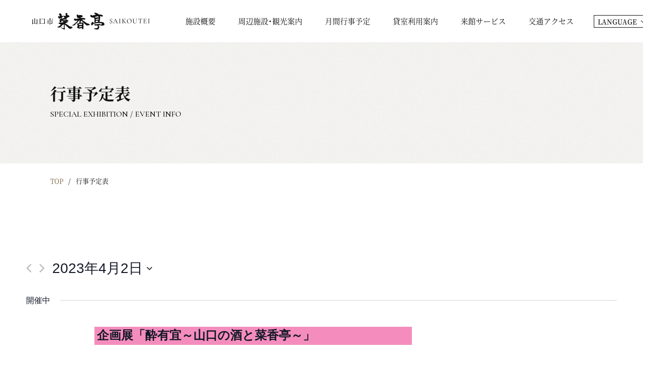

--- FILE ---
content_type: text/html; charset=UTF-8
request_url: https://saikoutei.jp/monthly_events/2023-04-02/
body_size: 10147
content:
<!doctype html>
<html lang="ja">
<head>
<!-- Global site tag (gtag.js) - Google Analytics -->
<script async src="https://www.googletagmanager.com/gtag/js?id=G-LG1KN8W0VM"></script>
<script>
  window.dataLayer = window.dataLayer || [];
  function gtag(){dataLayer.push(arguments);}
  gtag('js', new Date());

  gtag('config', 'G-LG1KN8W0VM');
</script>
    <meta charset="UTF-8">
    <link rel="icon" href="https://saikoutei.jp/favicon.ico">
    <meta name="Description" content="">
    <meta name="format-detection" content="telephone=no">
    <meta name="referrer" content="unsafe-url">

    <link rel="shortcut icon" href="https://saikoutei.jp/favicon.ico">

    <title>2023年4月2日のイベント | 山口市菜香亭</title>
<link rel='stylesheet' id='tribe-common-skeleton-style-css'  href='https://saikoutei.jp/wp/wp-content/plugins/the-events-calendar/common/src/resources/css/common-skeleton.min.css?ver=4.14.0' type='text/css' media='all' />
<link rel='stylesheet' id='tribe-events-views-v2-bootstrap-datepicker-styles-css'  href='https://saikoutei.jp/wp/wp-content/plugins/the-events-calendar/vendor/bootstrap-datepicker/css/bootstrap-datepicker.standalone.min.css?ver=5.8.0' type='text/css' media='all' />
<link rel='stylesheet' id='tribe-tooltipster-css-css'  href='https://saikoutei.jp/wp/wp-content/plugins/the-events-calendar/common/vendor/tooltipster/tooltipster.bundle.min.css?ver=4.14.0' type='text/css' media='all' />
<link rel='stylesheet' id='tribe-events-views-v2-skeleton-css'  href='https://saikoutei.jp/wp/wp-content/plugins/the-events-calendar/src/resources/css/views-skeleton.min.css?ver=5.8.0' type='text/css' media='all' />
<link rel='stylesheet' id='tribe-common-full-style-css'  href='https://saikoutei.jp/wp/wp-content/plugins/the-events-calendar/common/src/resources/css/common-full.min.css?ver=4.14.0' type='text/css' media='all' />
<link rel='stylesheet' id='tribe-events-views-v2-full-css'  href='https://saikoutei.jp/wp/wp-content/plugins/the-events-calendar/src/resources/css/views-full.min.css?ver=5.8.0' type='text/css' media='all' />
<meta name='robots' content='max-image-preview:large' />
<link rel='dns-prefetch' href='//cdn.jsdelivr.net' />
<link rel="alternate" type="application/rss+xml" title="山口市菜香亭 &raquo; イベント フィード" href="https://saikoutei.jp/monthly_events/feed/" />
<link rel='stylesheet' id='wp-block-library-css'  href='https://saikoutei.jp/wp/wp-includes/css/dist/block-library/style.min.css?ver=6.0.11' type='text/css' media='all' />
<style id='global-styles-inline-css' type='text/css'>
body{--wp--preset--color--black: #000000;--wp--preset--color--cyan-bluish-gray: #abb8c3;--wp--preset--color--white: #ffffff;--wp--preset--color--pale-pink: #f78da7;--wp--preset--color--vivid-red: #cf2e2e;--wp--preset--color--luminous-vivid-orange: #ff6900;--wp--preset--color--luminous-vivid-amber: #fcb900;--wp--preset--color--light-green-cyan: #7bdcb5;--wp--preset--color--vivid-green-cyan: #00d084;--wp--preset--color--pale-cyan-blue: #8ed1fc;--wp--preset--color--vivid-cyan-blue: #0693e3;--wp--preset--color--vivid-purple: #9b51e0;--wp--preset--gradient--vivid-cyan-blue-to-vivid-purple: linear-gradient(135deg,rgba(6,147,227,1) 0%,rgb(155,81,224) 100%);--wp--preset--gradient--light-green-cyan-to-vivid-green-cyan: linear-gradient(135deg,rgb(122,220,180) 0%,rgb(0,208,130) 100%);--wp--preset--gradient--luminous-vivid-amber-to-luminous-vivid-orange: linear-gradient(135deg,rgba(252,185,0,1) 0%,rgba(255,105,0,1) 100%);--wp--preset--gradient--luminous-vivid-orange-to-vivid-red: linear-gradient(135deg,rgba(255,105,0,1) 0%,rgb(207,46,46) 100%);--wp--preset--gradient--very-light-gray-to-cyan-bluish-gray: linear-gradient(135deg,rgb(238,238,238) 0%,rgb(169,184,195) 100%);--wp--preset--gradient--cool-to-warm-spectrum: linear-gradient(135deg,rgb(74,234,220) 0%,rgb(151,120,209) 20%,rgb(207,42,186) 40%,rgb(238,44,130) 60%,rgb(251,105,98) 80%,rgb(254,248,76) 100%);--wp--preset--gradient--blush-light-purple: linear-gradient(135deg,rgb(255,206,236) 0%,rgb(152,150,240) 100%);--wp--preset--gradient--blush-bordeaux: linear-gradient(135deg,rgb(254,205,165) 0%,rgb(254,45,45) 50%,rgb(107,0,62) 100%);--wp--preset--gradient--luminous-dusk: linear-gradient(135deg,rgb(255,203,112) 0%,rgb(199,81,192) 50%,rgb(65,88,208) 100%);--wp--preset--gradient--pale-ocean: linear-gradient(135deg,rgb(255,245,203) 0%,rgb(182,227,212) 50%,rgb(51,167,181) 100%);--wp--preset--gradient--electric-grass: linear-gradient(135deg,rgb(202,248,128) 0%,rgb(113,206,126) 100%);--wp--preset--gradient--midnight: linear-gradient(135deg,rgb(2,3,129) 0%,rgb(40,116,252) 100%);--wp--preset--duotone--dark-grayscale: url('#wp-duotone-dark-grayscale');--wp--preset--duotone--grayscale: url('#wp-duotone-grayscale');--wp--preset--duotone--purple-yellow: url('#wp-duotone-purple-yellow');--wp--preset--duotone--blue-red: url('#wp-duotone-blue-red');--wp--preset--duotone--midnight: url('#wp-duotone-midnight');--wp--preset--duotone--magenta-yellow: url('#wp-duotone-magenta-yellow');--wp--preset--duotone--purple-green: url('#wp-duotone-purple-green');--wp--preset--duotone--blue-orange: url('#wp-duotone-blue-orange');--wp--preset--font-size--small: 13px;--wp--preset--font-size--medium: 20px;--wp--preset--font-size--large: 36px;--wp--preset--font-size--x-large: 42px;}.has-black-color{color: var(--wp--preset--color--black) !important;}.has-cyan-bluish-gray-color{color: var(--wp--preset--color--cyan-bluish-gray) !important;}.has-white-color{color: var(--wp--preset--color--white) !important;}.has-pale-pink-color{color: var(--wp--preset--color--pale-pink) !important;}.has-vivid-red-color{color: var(--wp--preset--color--vivid-red) !important;}.has-luminous-vivid-orange-color{color: var(--wp--preset--color--luminous-vivid-orange) !important;}.has-luminous-vivid-amber-color{color: var(--wp--preset--color--luminous-vivid-amber) !important;}.has-light-green-cyan-color{color: var(--wp--preset--color--light-green-cyan) !important;}.has-vivid-green-cyan-color{color: var(--wp--preset--color--vivid-green-cyan) !important;}.has-pale-cyan-blue-color{color: var(--wp--preset--color--pale-cyan-blue) !important;}.has-vivid-cyan-blue-color{color: var(--wp--preset--color--vivid-cyan-blue) !important;}.has-vivid-purple-color{color: var(--wp--preset--color--vivid-purple) !important;}.has-black-background-color{background-color: var(--wp--preset--color--black) !important;}.has-cyan-bluish-gray-background-color{background-color: var(--wp--preset--color--cyan-bluish-gray) !important;}.has-white-background-color{background-color: var(--wp--preset--color--white) !important;}.has-pale-pink-background-color{background-color: var(--wp--preset--color--pale-pink) !important;}.has-vivid-red-background-color{background-color: var(--wp--preset--color--vivid-red) !important;}.has-luminous-vivid-orange-background-color{background-color: var(--wp--preset--color--luminous-vivid-orange) !important;}.has-luminous-vivid-amber-background-color{background-color: var(--wp--preset--color--luminous-vivid-amber) !important;}.has-light-green-cyan-background-color{background-color: var(--wp--preset--color--light-green-cyan) !important;}.has-vivid-green-cyan-background-color{background-color: var(--wp--preset--color--vivid-green-cyan) !important;}.has-pale-cyan-blue-background-color{background-color: var(--wp--preset--color--pale-cyan-blue) !important;}.has-vivid-cyan-blue-background-color{background-color: var(--wp--preset--color--vivid-cyan-blue) !important;}.has-vivid-purple-background-color{background-color: var(--wp--preset--color--vivid-purple) !important;}.has-black-border-color{border-color: var(--wp--preset--color--black) !important;}.has-cyan-bluish-gray-border-color{border-color: var(--wp--preset--color--cyan-bluish-gray) !important;}.has-white-border-color{border-color: var(--wp--preset--color--white) !important;}.has-pale-pink-border-color{border-color: var(--wp--preset--color--pale-pink) !important;}.has-vivid-red-border-color{border-color: var(--wp--preset--color--vivid-red) !important;}.has-luminous-vivid-orange-border-color{border-color: var(--wp--preset--color--luminous-vivid-orange) !important;}.has-luminous-vivid-amber-border-color{border-color: var(--wp--preset--color--luminous-vivid-amber) !important;}.has-light-green-cyan-border-color{border-color: var(--wp--preset--color--light-green-cyan) !important;}.has-vivid-green-cyan-border-color{border-color: var(--wp--preset--color--vivid-green-cyan) !important;}.has-pale-cyan-blue-border-color{border-color: var(--wp--preset--color--pale-cyan-blue) !important;}.has-vivid-cyan-blue-border-color{border-color: var(--wp--preset--color--vivid-cyan-blue) !important;}.has-vivid-purple-border-color{border-color: var(--wp--preset--color--vivid-purple) !important;}.has-vivid-cyan-blue-to-vivid-purple-gradient-background{background: var(--wp--preset--gradient--vivid-cyan-blue-to-vivid-purple) !important;}.has-light-green-cyan-to-vivid-green-cyan-gradient-background{background: var(--wp--preset--gradient--light-green-cyan-to-vivid-green-cyan) !important;}.has-luminous-vivid-amber-to-luminous-vivid-orange-gradient-background{background: var(--wp--preset--gradient--luminous-vivid-amber-to-luminous-vivid-orange) !important;}.has-luminous-vivid-orange-to-vivid-red-gradient-background{background: var(--wp--preset--gradient--luminous-vivid-orange-to-vivid-red) !important;}.has-very-light-gray-to-cyan-bluish-gray-gradient-background{background: var(--wp--preset--gradient--very-light-gray-to-cyan-bluish-gray) !important;}.has-cool-to-warm-spectrum-gradient-background{background: var(--wp--preset--gradient--cool-to-warm-spectrum) !important;}.has-blush-light-purple-gradient-background{background: var(--wp--preset--gradient--blush-light-purple) !important;}.has-blush-bordeaux-gradient-background{background: var(--wp--preset--gradient--blush-bordeaux) !important;}.has-luminous-dusk-gradient-background{background: var(--wp--preset--gradient--luminous-dusk) !important;}.has-pale-ocean-gradient-background{background: var(--wp--preset--gradient--pale-ocean) !important;}.has-electric-grass-gradient-background{background: var(--wp--preset--gradient--electric-grass) !important;}.has-midnight-gradient-background{background: var(--wp--preset--gradient--midnight) !important;}.has-small-font-size{font-size: var(--wp--preset--font-size--small) !important;}.has-medium-font-size{font-size: var(--wp--preset--font-size--medium) !important;}.has-large-font-size{font-size: var(--wp--preset--font-size--large) !important;}.has-x-large-font-size{font-size: var(--wp--preset--font-size--x-large) !important;}
</style>
<link rel='stylesheet' id='dashicons-css'  href='https://saikoutei.jp/wp/wp-includes/css/dashicons.min.css?ver=6.0.11' type='text/css' media='all' />
<link rel='stylesheet' id='xo-event-calendar-css'  href='https://saikoutei.jp/wp/wp-content/plugins/xo-event-calendar/css/xo-event-calendar.css?ver=2.3.0' type='text/css' media='all' />
<link rel='stylesheet' id='ress-css'  href='https://saikoutei.jp/wp/wp-content/themes/saikoutei/common/css/ress.css?ver=6.0.11' type='text/css' media='all' />
<link rel='stylesheet' id='basic-css'  href='https://saikoutei.jp/wp/wp-content/themes/saikoutei/css/basic.css?ver=6.0.11' type='text/css' media='all' />
<link rel='stylesheet' id='style-css-css'  href='https://saikoutei.jp/wp/wp-content/themes/saikoutei/style.css?ver=6.0.11' type='text/css' media='all' />
<link rel='stylesheet' id='second-style-css'  href='https://saikoutei.jp/wp/wp-content/themes/saikoutei/css/second.css?ver=6.0.11' type='text/css' media='all' />
<link rel='stylesheet' id='module-css'  href='https://saikoutei.jp/wp/wp-content/themes/saikoutei/css/module.css?ver=6.0.11' type='text/css' media='all' />
<link rel='stylesheet' id='noto-css'  href='https://saikoutei.jp/wp/wp-content/themes/saikoutei/fonts/notosansjapanese.css?ver=6.0.11' type='text/css' media='all' />
<link rel='stylesheet' id='awesome-min-css'  href='https://saikoutei.jp/wp/wp-content/themes/saikoutei/common/css/font-awesome.min.css?ver=6.0.11' type='text/css' media='all' />
<link rel='stylesheet' id='yakuhan-css'  href='https://cdn.jsdelivr.net/npm/yakuhanjp@3.2.0/dist/css/yakuhanjp.min.css?ver=6.0.11' type='text/css' media='all' />
<link rel='stylesheet' id='teccc_stylesheet-css'  href='//saikoutei.jp/wp/wp-content/uploads/teccc_98394ff7122ef72d16587ed09202c350.min.css?ver=6.7.1' type='text/css' media='all' />
<script type='text/javascript' src='https://saikoutei.jp/wp/wp-includes/js/jquery/jquery.min.js?ver=3.6.0' id='jquery-core-js'></script>
<script type='text/javascript' src='https://saikoutei.jp/wp/wp-includes/js/jquery/jquery-migrate.min.js?ver=3.3.2' id='jquery-migrate-js'></script>
<script type='text/javascript' src='https://saikoutei.jp/wp/wp-content/plugins/the-events-calendar/common/src/resources/js/tribe-common.min.js?ver=4.14.0' id='tribe-common-js'></script>
<script type='text/javascript' src='https://saikoutei.jp/wp/wp-content/plugins/the-events-calendar/src/resources/js/views/breakpoints.js?ver=5.8.0' id='tribe-events-views-v2-breakpoints-js'></script>
<script type='text/javascript' id='xo-event-calendar-ajax-js-extra'>
/* <![CDATA[ */
var xo_event_calendar_object = {"ajax_url":"https:\/\/saikoutei.jp\/wp\/wp-admin\/admin-ajax.php","action":"xo_event_calendar_month"};
/* ]]> */
</script>
<script type='text/javascript' src='https://saikoutei.jp/wp/wp-content/plugins/xo-event-calendar/js/ajax.js?ver=2.3.0' id='xo-event-calendar-ajax-js'></script>
<link rel="https://api.w.org/" href="https://saikoutei.jp/wp-json/" /><link rel="EditURI" type="application/rsd+xml" title="RSD" href="https://saikoutei.jp/wp/xmlrpc.php?rsd" />
<link rel="wlwmanifest" type="application/wlwmanifest+xml" href="https://saikoutei.jp/wp/wp-includes/wlwmanifest.xml" /> 
<meta name="generator" content="WordPress 6.0.11" />
<meta name="tec-api-version" content="v1"><meta name="tec-api-origin" content="https://saikoutei.jp"><link rel="https://theeventscalendar.com/" href="https://saikoutei.jp/wp-json/tribe/events/v1/" /><meta property="og:title" content="2023年4月2日のイベント | 山口市菜香亭" />
<meta property="og:type" content="article" />
<meta property="og:url" content="https://saikoutei.jp/monthly_events/" />
<meta property="og:image" content="https://saikoutei.jp/ogp.jpg" />
<meta name="theme-color" content="#fafafa" />


</head>
<body class="archive post-type-archive post-type-archive-tribe_events tribe-events-page-template tribe-no-js tribe-filter-live">
    <!--　header　-->
    <header>
        <div class="box_inner">
            <h1 id="ttl_site"><a href="https://saikoutei.jp/">山口市菜香亭｜山口県山口市</a></h1>

            <!--　navigation　-->
            <nav id="nav_global">
                <ul id="nav_con" aria-hidden=" true">
                    <li></li>
                    <li></li>
                    <li></li>
                </ul>
                <div id="box_nav">
                    <!--　GLOBAL　-->
                    <ul id="list_global">
                        <li><a href="https://saikoutei.jp/facility/">施設概要</a></li>
                        <li><a href="https://saikoutei.jp/townguide/">周辺施設・観光案内</a></li>
                        <li><a href="https://saikoutei.jp/monthly_events/">月間行事予定</a></li>
                        <li><a href="https://saikoutei.jp/rental/">貸室利用案内</a></li>
                        <li><a href="https://saikoutei.jp/service/">来館サービス</a></li>
                        <li><a href="https://saikoutei.jp/facility/access/">交通アクセス</a></li>
                    </ul>

                    <!--　LANGUAGE　-->
                    <dl id="nav_language">
                        <dt>LANGUAGE</dt>
                        <dd>
                            <ul>
                                <li><a href="https://saikoutei.jp/zh-cn/" id="lang_cn">簡体</a></li>
                                <li><a href="https://saikoutei.jp/zh-tw/" id="lang_tw">繁体</a></li>
                                <li><a href="https://saikoutei.jp/de/" id="lang_de">GERMAN</a></li>
                                <li><a href="https://saikoutei.jp/en/" id="lang_en">ENGLISH</a></li>
                                <li><a href="https://saikoutei.jp/es/" id="lang_es">SPANISH</a></li>
                                <li><a href="https://saikoutei.jp/fr/" id="lang_fr">FRANCE</a></li>
                                <li><a href="https://saikoutei.jp/ko/" id="lang_ko">한글</a></li>
                                <li><a href="https://saikoutei.jp/" id="lang_jp">日本</a></li>
                            </ul>
                        </dd>
                    </dl>
                </div>
            </nav>
        </div>
    </header>

    <!--　main　-->
    <main>

    
        <!--　ページタイトル　-->
        <div id="ttl_contents">
                            <h1>行事予定表<span aria-hidden="true">SPECIAL EXHIBITION / EVENT INFO</span></h1>
                    </div>

        <!--　パンくず　-->
        <ol id="list_bread">
            <li><a href="https://saikoutei.jp">TOP</a></li>

                                                <li>行事予定表</li>
                
                    </ol>

    <div
	 class="tribe-common tribe-events tribe-events-view tribe-events-view--day" 	data-js="tribe-events-view"
	data-view-rest-nonce="014ed94b80"
	data-view-rest-url="https://saikoutei.jp/wp-json/tribe/views/v2/html"
	data-view-rest-method="POST"
	data-view-manage-url="1"
				data-view-breakpoint-pointer="7d80cd40-0dc6-4c39-9b19-7cc28cdf4908"
	>
	<div class="tribe-common-l-container tribe-events-l-container">
		<div
	class="tribe-events-view-loader tribe-common-a11y-hidden"
	role="alert"
	aria-live="polite"
>
	<span class="tribe-events-view-loader__text tribe-common-a11y-visual-hide">
		ビューを読み込み中です。	</span>
	<div class="tribe-events-view-loader__dots tribe-common-c-loader">
		<svg  class="tribe-common-c-svgicon tribe-common-c-svgicon--dot tribe-common-c-loader__dot tribe-common-c-loader__dot--first"  viewBox="0 0 15 15" xmlns="http://www.w3.org/2000/svg"><circle cx="7.5" cy="7.5" r="7.5"/></svg>
		<svg  class="tribe-common-c-svgicon tribe-common-c-svgicon--dot tribe-common-c-loader__dot tribe-common-c-loader__dot--second"  viewBox="0 0 15 15" xmlns="http://www.w3.org/2000/svg"><circle cx="7.5" cy="7.5" r="7.5"/></svg>
		<svg  class="tribe-common-c-svgicon tribe-common-c-svgicon--dot tribe-common-c-loader__dot tribe-common-c-loader__dot--third"  viewBox="0 0 15 15" xmlns="http://www.w3.org/2000/svg"><circle cx="7.5" cy="7.5" r="7.5"/></svg>
	</div>
</div>

		<script type="application/ld+json">
[{"@context":"http://schema.org","@type":"Event","name":"\u4f01\u753b\u5c55\u300c\u9154\u6709\u5b9c\uff5e\u5c71\u53e3\u306e\u9152\u3068\u83dc\u9999\u4ead\uff5e\u300d","description":"","url":"https://saikoutei.jp/monthly_event/tribe_events-2779/","startDate":"2023-03-01T09:00:00+09:00","endDate":"2023-05-29T17:00:00+09:00","performer":"Organization"}]
</script>
		<script data-js="tribe-events-view-data" type="application/json">
	{"slug":"day","prev_url":"https:\/\/saikoutei.jp\/monthly_events\/2023-04-01\/","next_url":"https:\/\/saikoutei.jp\/monthly_events\/2023-04-03\/","view_class":"Tribe\\Events\\Views\\V2\\Views\\Day_View","view_slug":"day","view_label":"\u65e5","title":"&#8220;&#8221; \u306e\u691c\u7d22\u7d50\u679c | \u5c71\u53e3\u5e02\u83dc\u9999\u4ead","events":[2779],"url":"https:\/\/saikoutei.jp\/monthly_events\/2023-04-02\/","url_event_date":"2023-04-02","bar":{"keyword":"","date":"2023-04-02"},"today":"2026-01-18 00:00:00","now":"2026-01-18 17:36:44","rest_url":"https:\/\/saikoutei.jp\/wp-json\/tribe\/views\/v2\/html","rest_method":"POST","rest_nonce":"014ed94b80","should_manage_url":true,"today_url":"https:\/\/saikoutei.jp\/monthly_events\/%e4%bb%8a%e6%97%a5\/","prev_label":"2023-04-01","next_label":"2023-04-03","date_formats":{"compact":"Y-m-d","month_and_year_compact":"Y-m","month_and_year":"Y\u5e74F","time_range_separator":" \uff5e ","date_time_separator":" @ "},"messages":[],"start_of_week":"1","breadcrumbs":[],"before_events":"","after_events":"\n<!--\n\u3053\u306e\u30ab\u30ec\u30f3\u30c0\u30fc\u306f\u3001Events Calendar \u304c\u30d0\u30c3\u30af\u30a2\u30c3\u30d7\u3057\u3066\u3044\u307e\u3059\u3002\nhttp:\/\/evnt.is\/18wn\n-->\n","display_events_bar":true,"disable_event_search":true,"live_refresh":true,"ical":{"display_link":true,"link":{"url":"https:\/\/saikoutei.jp\/monthly_events\/2023-04-02\/?ical=1","text":"\u30a4\u30d9\u30f3\u30c8\u3092\u30a8\u30af\u30b9\u30dd\u30fc\u30c8\u3059\u308b","title":"Google \u30ab\u30ec\u30f3\u30c0\u30fc\u3001Apple iCal \u306a\u3069\u306e\u5bfe\u5fdc\u30a2\u30d7\u30ea\u3068\u30ab\u30ec\u30f3\u30c0\u30fc\u30c7\u30fc\u30bf\u3092\u5171\u6709\u3059\u308b\u306b\u306f\u3053\u3061\u3089\u3092\u304a\u4f7f\u3044\u304f\u3060\u3055\u3044"}},"container_classes":["tribe-common","tribe-events","tribe-events-view","tribe-events-view--day"],"container_data":[],"is_past":false,"breakpoints":{"xsmall":500,"medium":768,"full":960},"breakpoint_pointer":"7d80cd40-0dc6-4c39-9b19-7cc28cdf4908","is_initial_load":true,"public_views":{"month":{"view_class":"Tribe\\Events\\Views\\V2\\Views\\Month_View","view_url":"https:\/\/saikoutei.jp\/monthly_events\/%e6%9c%88\/2023-04\/","view_label":"\u6708"}},"show_latest_past":true,"_context":{"slug":"day"},"text":"\u8aad\u307f\u8fbc\u307f\u4e2d\u2026","classes":["tribe-common-c-loader__dot","tribe-common-c-loader__dot--third"]}</script>

		
		<header  class="tribe-events-header" >
			
			
			<div
	 class="tribe-events-header__events-bar tribe-events-c-events-bar" 	data-js="tribe-events-events-bar"
>

	<h2 class="tribe-common-a11y-visual-hide">
		ビューのナビゲーション	</h2>

	
	<div class="tribe-events-c-events-bar__views">
	<h3 class="tribe-common-a11y-visual-hide">
		イベント ビューナビゲーション	</h3>
	<div  class="tribe-events-c-view-selector"  data-js="tribe-events-view-selector">
		<button
			class="tribe-events-c-view-selector__button"
			data-js="tribe-events-view-selector-button"
		>
			<span class="tribe-events-c-view-selector__button-icon">
				<svg  class="tribe-common-c-svgicon tribe-common-c-svgicon--day tribe-events-c-view-selector__button-icon-svg"  viewBox="0 0 19 18" xmlns="http://www.w3.org/2000/svg"><path fill-rule="evenodd" clip-rule="evenodd" d="M.363 17.569V.43C.363.193.526 0 .726 0H18c.201 0 .364.193.364.431V17.57c0 .238-.163.431-.364.431H.726c-.2 0-.363-.193-.363-.431zm16.985-16.33H1.354v2.314h15.994V1.24zM1.354 4.688h15.994v12.07H1.354V4.687zm11.164 9.265v-1.498c0-.413.335-.748.748-.748h1.498c.413 0 .748.335.748.748v1.498a.749.749 0 01-.748.748h-1.498a.749.749 0 01-.748-.748z" class="tribe-common-c-svgicon__svg-fill"/></svg>			</span>
			<span class="tribe-events-c-view-selector__button-text tribe-common-a11y-visual-hide">
				日			</span>
			<svg  class="tribe-common-c-svgicon tribe-common-c-svgicon--caret-down tribe-events-c-view-selector__button-icon-caret-svg"  viewBox="0 0 10 7" xmlns="http://www.w3.org/2000/svg"><path fill-rule="evenodd" clip-rule="evenodd" d="M1.008.609L5 4.6 8.992.61l.958.958L5 6.517.05 1.566l.958-.958z" class="tribe-common-c-svgicon__svg-fill"/></svg>
		</button>
		<div
	class="tribe-events-c-view-selector__content"
	id="tribe-events-view-selector-content"
	data-js="tribe-events-view-selector-list-container"
>
	<ul class="tribe-events-c-view-selector__list">
					<li class="tribe-events-c-view-selector__list-item tribe-events-c-view-selector__list-item--month">
	<a
		href="https://saikoutei.jp/monthly_events/%e6%9c%88/2023-04/"
		class="tribe-events-c-view-selector__list-item-link"
		data-js="tribe-events-view-link"
	>
		<span class="tribe-events-c-view-selector__list-item-icon">
			<svg  class="tribe-common-c-svgicon tribe-common-c-svgicon--month tribe-events-c-view-selector__list-item-icon-svg"  viewBox="0 0 18 19" xmlns="http://www.w3.org/2000/svg"><path fill-rule="evenodd" clip-rule="evenodd" d="M0 .991v17.04c0 .236.162.428.361.428h17.175c.2 0 .361-.192.361-.429V.991c0-.237-.162-.428-.361-.428H.36C.161.563 0 .754 0 .99zm.985.803H16.89v2.301H.985v-2.3zM16.89 5.223H.985v12H16.89v-12zM6.31 7.366v.857c0 .237.192.429.429.429h.857a.429.429 0 00.428-.429v-.857a.429.429 0 00-.428-.429H6.74a.429.429 0 00-.429.429zm3.429.857v-.857c0-.237.191-.429.428-.429h.857c.237 0 .429.192.429.429v.857a.429.429 0 01-.429.429h-.857a.429.429 0 01-.428-.429zm3.428-.857v.857c0 .237.192.429.429.429h.857a.429.429 0 00.428-.429v-.857a.429.429 0 00-.428-.429h-.857a.429.429 0 00-.429.429zm-6.857 4.286v-.858c0-.236.192-.428.429-.428h.857c.236 0 .428.192.428.428v.858a.429.429 0 01-.428.428H6.74a.429.429 0 01-.429-.428zm3.429-.858v.858c0 .236.191.428.428.428h.857a.429.429 0 00.429-.428v-.858a.429.429 0 00-.429-.428h-.857a.428.428 0 00-.428.428zm3.428.858v-.858c0-.236.192-.428.429-.428h.857c.236 0 .428.192.428.428v.858a.429.429 0 01-.428.428h-.857a.429.429 0 01-.429-.428zm-10.286-.858v.858c0 .236.192.428.429.428h.857a.429.429 0 00.429-.428v-.858a.429.429 0 00-.429-.428h-.857a.429.429 0 00-.429.428zm0 4.286v-.857c0-.237.192-.429.429-.429h.857c.237 0 .429.192.429.429v.857a.429.429 0 01-.429.429h-.857a.429.429 0 01-.429-.429zm3.429-.857v.857c0 .237.192.429.429.429h.857a.429.429 0 00.428-.429v-.857a.429.429 0 00-.428-.429H6.74a.429.429 0 00-.429.429zm3.429.857v-.857c0-.237.191-.429.428-.429h.857c.237 0 .429.192.429.429v.857a.429.429 0 01-.429.429h-.857a.429.429 0 01-.428-.429z" class="tribe-common-c-svgicon__svg-fill"/></svg>		</span>
		<span class="tribe-events-c-view-selector__list-item-text">
			月		</span>
	</a>
</li>
			</ul>
</div>
	</div>
</div>

</div>

			<div class="tribe-events-c-top-bar tribe-events-header__top-bar">

	<nav class="tribe-events-c-top-bar__nav tribe-common-a11y-hidden">
	<ul class="tribe-events-c-top-bar__nav-list">
		<li class="tribe-events-c-top-bar__nav-list-item">
	<a
		href="https://saikoutei.jp/monthly_events/2023-04-01/"
		class="tribe-common-c-btn-icon tribe-common-c-btn-icon--caret-left tribe-events-c-top-bar__nav-link tribe-events-c-top-bar__nav-link--prev"
		aria-label="先日"
		title="先日"
		data-js="tribe-events-view-link"
	>
		<svg  class="tribe-common-c-svgicon tribe-common-c-svgicon--caret-left tribe-common-c-btn-icon__icon-svg tribe-events-c-top-bar__nav-link-icon-svg"  xmlns="http://www.w3.org/2000/svg" viewBox="0 0 10 16"><path d="M9.7 14.4l-1.5 1.5L.3 8 8.2.1l1.5 1.5L3.3 8l6.4 6.4z"/></svg>
	</a>
</li>

		<li class="tribe-events-c-top-bar__nav-list-item">
	<a
		href="https://saikoutei.jp/monthly_events/2023-04-03/"
		class="tribe-common-c-btn-icon tribe-common-c-btn-icon--caret-right tribe-events-c-top-bar__nav-link tribe-events-c-top-bar__nav-link--next"
		aria-label="翌日"
		title="翌日"
		data-js="tribe-events-view-link"
	>
		<svg  class="tribe-common-c-svgicon tribe-common-c-svgicon--caret-right tribe-common-c-btn-icon__icon-svg tribe-events-c-top-bar__nav-link-icon-svg"  xmlns="http://www.w3.org/2000/svg" viewBox="0 0 10 16"><path d="M.3 1.6L1.8.1 9.7 8l-7.9 7.9-1.5-1.5L6.7 8 .3 1.6z"/></svg>
	</a>
</li>
	</ul>
</nav>

	<a
	href="https://saikoutei.jp/monthly_events/%e4%bb%8a%e6%97%a5/"
	class="tribe-common-c-btn-border-small tribe-events-c-top-bar__today-button tribe-common-a11y-hidden"
	data-js="tribe-events-view-link"
	aria-label="Click to select today&#039;s date"
	title="Click to select today&#039;s date"
>
	今日</a>

	<div class="tribe-events-c-top-bar__datepicker">
	<button
		class="tribe-common-h3 tribe-common-h--alt tribe-events-c-top-bar__datepicker-button"
		data-js="tribe-events-top-bar-datepicker-button"
		type="button"
		aria-label="Click to toggle datepicker"
		title="Click to toggle datepicker"
	>
		<time
			datetime="2023-04-02"
			class="tribe-events-c-top-bar__datepicker-time"
		>
			<span class="tribe-events-c-top-bar__datepicker-mobile">
				2023-04-02			</span>
			<span class="tribe-events-c-top-bar__datepicker-desktop tribe-common-a11y-hidden">
				2023年4月2日			</span>
		</time>
		<svg  class="tribe-common-c-svgicon tribe-common-c-svgicon--caret-down tribe-events-c-top-bar__datepicker-button-icon-svg"  viewBox="0 0 10 7" xmlns="http://www.w3.org/2000/svg"><path fill-rule="evenodd" clip-rule="evenodd" d="M1.008.609L5 4.6 8.992.61l.958.958L5 6.517.05 1.566l.958-.958z" class="tribe-common-c-svgicon__svg-fill"/></svg>
	</button>
	<label
		class="tribe-events-c-top-bar__datepicker-label tribe-common-a11y-visual-hide"
		for="tribe-events-top-bar-date"
	>
		日付を選択	</label>
	<input
		type="text"
		class="tribe-events-c-top-bar__datepicker-input tribe-common-a11y-visual-hide"
		data-js="tribe-events-top-bar-date"
		id="tribe-events-top-bar-date"
		name="tribe-events-views[tribe-bar-date]"
		value="2023-04-02"
		tabindex="-1"
		autocomplete="off"
		readonly="readonly"
	/>
	<div class="tribe-events-c-top-bar__datepicker-container" data-js="tribe-events-top-bar-datepicker-container"></div>
	<template class="tribe-events-c-top-bar__datepicker-template-prev-icon">
		<svg  class="tribe-common-c-svgicon tribe-common-c-svgicon--caret-left tribe-events-c-top-bar__datepicker-nav-icon-svg"  xmlns="http://www.w3.org/2000/svg" viewBox="0 0 10 16"><path d="M9.7 14.4l-1.5 1.5L.3 8 8.2.1l1.5 1.5L3.3 8l6.4 6.4z"/></svg>
	</template>
	<template class="tribe-events-c-top-bar__datepicker-template-next-icon">
		<svg  class="tribe-common-c-svgicon tribe-common-c-svgicon--caret-right tribe-events-c-top-bar__datepicker-nav-icon-svg"  xmlns="http://www.w3.org/2000/svg" viewBox="0 0 10 16"><path d="M.3 1.6L1.8.1 9.7 8l-7.9 7.9-1.5-1.5L6.7 8 .3 1.6z"/></svg>
	</template>
</div>

	<div class="tribe-events-c-top-bar__actions tribe-common-a11y-hidden">
	</div>

</div>
		</header>

		
		<div class="tribe-events-calendar-day">

							
				<div class="tribe-events-calendar-day__type-separator">
	<span class="tribe-events-calendar-day__type-separator-text tribe-common-h7 tribe-common-h6--min-medium tribe-common-h--alt">
		開催中	</span>
</div>
								<article  class="tribe-common-g-row tribe-common-g-row--gutters tribe-events-calendar-day__event post-2779 tribe_events type-tribe_events status-publish hentry tribe_events_cat-planning cat_planning" >
	<div class="tribe-events-calendar-day__event-content tribe-common-g-col">

		
		<div class="tribe-events-calendar-day__event-details">

			<header class="tribe-events-calendar-day__event-header">
				<div class="tribe-events-calendar-day__event-datetime-wrapper tribe-common-b2">
		<time class="tribe-events-calendar-day__event-datetime" datetime="2023-03-01">
		<span class="tribe-event-date-start">2023年3月1日 @ 09:00</span> ～ <span class="tribe-event-date-end">2023年5月29日 @ 17:00</span>	</time>
	</div>
				<h3 class="tribe-events-calendar-day__event-title tribe-common-h6 tribe-common-h4--min-medium">
	<a
		href="https://saikoutei.jp/monthly_event/tribe_events-2779/"
		title="企画展「酔有宜～山口の酒と菜香亭～」"
		rel="bookmark"
		class="tribe-events-calendar-day__event-title-link tribe-common-anchor-thin"
	>
		企画展「酔有宜～山口の酒と菜香亭～」	</a>
</h3>
							</header>

						
		</div>

	</div>
</article>

			
		</div>

		<nav class="tribe-events-calendar-day-nav tribe-events-c-nav">
	<ul class="tribe-events-c-nav__list">
		<li class="tribe-events-c-nav__list-item tribe-events-c-nav__list-item--prev">
	<a
		href="https://saikoutei.jp/monthly_events/2023-04-01/"
		rel="prev"
		class="tribe-events-c-nav__prev tribe-common-b2 tribe-common-b1--min-medium"
		data-js="tribe-events-view-link"
		aria-label="前日"
		title="前日"
	>
		<svg  class="tribe-common-c-svgicon tribe-common-c-svgicon--caret-left tribe-events-c-nav__prev-icon-svg"  xmlns="http://www.w3.org/2000/svg" viewBox="0 0 10 16"><path d="M9.7 14.4l-1.5 1.5L.3 8 8.2.1l1.5 1.5L3.3 8l6.4 6.4z"/></svg>
		前日	</a>
</li>

		<li class="tribe-events-c-nav__list-item tribe-events-c-nav__list-item--next">
	<a
		href="https://saikoutei.jp/monthly_events/2023-04-03/"
		rel="next"
		class="tribe-events-c-nav__next tribe-common-b2 tribe-common-b1--min-medium"
		data-js="tribe-events-view-link"
		aria-label="翌日"
		title="翌日"
	>
		翌日		<svg  class="tribe-common-c-svgicon tribe-common-c-svgicon--caret-right tribe-events-c-nav__next-icon-svg"  xmlns="http://www.w3.org/2000/svg" viewBox="0 0 10 16"><path d="M.3 1.6L1.8.1 9.7 8l-7.9 7.9-1.5-1.5L6.7 8 .3 1.6z"/></svg>
	</a>
</li>
	</ul>
</nav>

		<div class="tribe-events-c-ical tribe-common-b2 tribe-common-b3--min-medium">
	<a
		class="tribe-events-c-ical__link"
		title="Google カレンダー、Apple iCal などの対応アプリとカレンダーデータを共有するにはこちらをお使いください"
		href="https://saikoutei.jp/monthly_events/2023-04-02/?ical=1"
	>
		<svg  class="tribe-common-c-svgicon tribe-common-c-svgicon--plus tribe-events-c-ical__link-icon-svg"  viewBox="0 0 12 12" xmlns="http://www.w3.org/2000/svg"><path d="M11 5.881H1M5.88 1v10" stroke-width="2" stroke-linecap="square"/></svg>
		イベントをエクスポートする	</a>
</div>

		<div class="tribe-events-after-html">
	
<!--
このカレンダーは、Events Calendar がバックアップしています。
http://evnt.is/18wn
-->
</div>

	</div>

</div>

<script class="tribe-events-breakpoints">
	( function () {
		var completed = false;

		function initBreakpoints() {
			if ( completed ) {
				// This was fired already and completed no need to attach to the event listener.
				document.removeEventListener( 'DOMContentLoaded', initBreakpoints );
				return;
			}

			if ( 'undefined' === typeof window.tribe ) {
				return;
			}

			if ( 'undefined' === typeof window.tribe.events ) {
				return;
			}

			if ( 'undefined' === typeof window.tribe.events.views ) {
				return;
			}

			if ( 'undefined' === typeof window.tribe.events.views.breakpoints ) {
				return;
			}

			if ( 'function' !== typeof (window.tribe.events.views.breakpoints.setup) ) {
				return;
			}

			var container = document.querySelectorAll( '[data-view-breakpoint-pointer="7d80cd40-0dc6-4c39-9b19-7cc28cdf4908"]' );
			if ( ! container ) {
				return;
			}

			window.tribe.events.views.breakpoints.setup( container );
			completed = true;
			// This was fired already and completed no need to attach to the event listener.
			document.removeEventListener( 'DOMContentLoaded', initBreakpoints );
		}

		// Try to init the breakpoints right away.
		initBreakpoints();
		document.addEventListener( 'DOMContentLoaded', initBreakpoints );
	})();
</script>
    </main>

    <!--　footer　-->
    <footer>
        <div class="box_inner">
            <address>
                <h2>山口市菜香亭</h2>
                <ul>
                    <li>〒753-0091 山口市天花1-2-7</li>
                    <li>TEL：<a href="tel:083-934-3312">083-934-3312</a></li>
                    <li>FAX：083-934-3360</li>
                </ul>
            </address>

            <!--　SNS　-->
            <ul id="list_sns">
                <li><a href="https://twitter.com/y_saikoutei" target="_blank" id="icon_twitter">Twitter</a></li>
                <li><a href="https://www.facebook.com/saikoutei753" target="_blank" id="icon_facebook">Facebook</a></li>
                <li><a href="https://www.instagram.com/yamaguchicity_saikotei/" target="_blank" id="icon_instagram">instagram</a></li>
            </ul>

            <hr>

            <ul id="nav_footer">
                <li><a href="https://saikoutei.jp/supporters/">菜香亭サポーターズ募集</a></li>
                <li><a href="http://saikoutei.jp/history/">菜香亭の歴史</a></li>
                <li><a href="https://saikoutei.jp/magazine/">広報誌</a></li>
                <li><a href="https://saikoutei.jp/links/">関連リンク</a></li>
                <li><a href="https://saikoutei.jp/sitemap/">サイトマップ</a></li>
                <li><a href="http://saikoutei.jp/contact/">お問い合わせ</a></li>
            </ul>

            <p><small>Copyright &copy; 山口市菜香亭 All rights Resterved.</small></p>
        </div>
    </footer>
    		<script>
		( function ( body ) {
			'use strict';
			body.className = body.className.replace( /\btribe-no-js\b/, 'tribe-js' );
		} )( document.body );
		</script>
		<script> /* <![CDATA[ */var tribe_l10n_datatables = {"aria":{"sort_ascending":": \u30a2\u30af\u30c6\u30a3\u30d6\u5316\u3057\u3066\u6607\u9806\u3067\u30ab\u30e9\u30e0\u3092\u4e26\u3079\u66ff\u3048","sort_descending":": \u30a2\u30af\u30c6\u30a3\u30d6\u5316\u3057\u3066\u964d\u9806\u3067\u30ab\u30e9\u30e0\u3092\u4e26\u3079\u66ff\u3048"},"length_menu":"_MENU_ \u30a8\u30f3\u30c8\u30ea\u30fc\u3092\u8868\u793a","empty_table":"\u30c6\u30fc\u30d6\u30eb\u306b\u306f\u5229\u7528\u3067\u304d\u308b\u30c7\u30fc\u30bf\u304c\u3042\u308a\u307e\u305b\u3093","info":"_TOTAL_ \u30a8\u30f3\u30c8\u30ea\u30fc\u306e\u3046\u3061 _START_ \u304b\u3089 _END_ \u3092\u8868\u793a\u3057\u3066\u3044\u307e\u3059","info_empty":"0 \u30a8\u30f3\u30c8\u30ea\u30fc\u306e\u3046\u3061 0 \u304b\u3089 0 \u3092\u8868\u793a\u3057\u3066\u3044\u307e\u3059","info_filtered":"(_MAX_ total \u30a8\u30f3\u30c8\u30ea\u30fc\u304b\u3089\u30d5\u30a3\u30eb\u30bf\u30ea\u30f3\u30b0)","zero_records":"\u4e00\u81f4\u3059\u308b\u30ec\u30b3\u30fc\u30c9\u304c\u898b\u3064\u304b\u308a\u307e\u305b\u3093\u3067\u3057\u305f","search":"\u691c\u7d22:","all_selected_text":"\u3053\u306e\u30da\u30fc\u30b8\u306e\u3059\u3079\u3066\u306e\u9805\u76ee\u304c\u9078\u629e\u3055\u308c\u307e\u3057\u305f\u3002 ","select_all_link":"\u3059\u3079\u3066\u306e\u30da\u30fc\u30b8\u3092\u9078\u629e","clear_selection":"\u9078\u629e\u3092\u30af\u30ea\u30a2\u3057\u3066\u304f\u3060\u3055\u3044\u3002","pagination":{"all":"\u3059\u3079\u3066","next":"\u6b21","previous":"\u524d"},"select":{"rows":{"0":"","_":": %d \u884c\u3092\u9078\u629e\u3057\u307e\u3057\u305f","1":": 1 \u884c\u3092\u9078\u629e\u3057\u307e\u3057\u305f"}},"datepicker":{"dayNames":["\u65e5\u66dc\u65e5","\u6708\u66dc\u65e5","\u706b\u66dc\u65e5","\u6c34\u66dc\u65e5","\u6728\u66dc\u65e5","\u91d1\u66dc\u65e5","\u571f\u66dc\u65e5"],"dayNamesShort":["\u65e5","\u6708","\u706b","\u6c34","\u6728","\u91d1","\u571f"],"dayNamesMin":["\u65e5","\u6708","\u706b","\u6c34","\u6728","\u91d1","\u571f"],"monthNames":["1\u6708","2\u6708","3\u6708","4\u6708","5\u6708","6\u6708","7\u6708","8\u6708","9\u6708","10\u6708","11\u6708","12\u6708"],"monthNamesShort":["1\u6708","2\u6708","3\u6708","4\u6708","5\u6708","6\u6708","7\u6708","8\u6708","9\u6708","10\u6708","11\u6708","12\u6708"],"monthNamesMin":["1\u6708","2\u6708","3\u6708","4\u6708","5\u6708","6\u6708","7\u6708","8\u6708","9\u6708","10\u6708","11\u6708","12\u6708"],"nextText":"\u6b21","prevText":"\u524d","currentText":"\u4eca\u65e5","closeText":"\u5b8c\u4e86","today":"\u4eca\u65e5","clear":"\u30af\u30ea\u30a2"}};/* ]]> */ </script><link rel='stylesheet' id='slick-theme-css'  href='https://saikoutei.jp/wp/wp-content/themes/saikoutei/common/slick/slick-theme.css?ver=6.0.11' type='text/css' media='all' />
<link rel='stylesheet' id='slick-style-css'  href='https://saikoutei.jp/wp/wp-content/themes/saikoutei/common/slick/slick.css?ver=6.0.11' type='text/css' media='all' />
<script type='text/javascript' id='vk-ltc-js-js-extra'>
/* <![CDATA[ */
var vkLtc = {"ajaxurl":"https:\/\/saikoutei.jp\/wp\/wp-admin\/admin-ajax.php"};
/* ]]> */
</script>
<script type='text/javascript' src='https://saikoutei.jp/wp/wp-content/plugins/vk-link-target-controller/js/script.min.js?ver=1.5.4' id='vk-ltc-js-js'></script>
<script type='text/javascript' src='https://saikoutei.jp/wp/wp-content/plugins/the-events-calendar/src/resources/js/views/navigation-scroll.js?ver=5.8.0' id='tribe-events-views-v2-navigation-scroll-js'></script>
<script type='text/javascript' src='https://saikoutei.jp/wp/wp-content/plugins/the-events-calendar/vendor/bootstrap-datepicker/js/bootstrap-datepicker.min.js?ver=5.8.0' id='tribe-events-views-v2-bootstrap-datepicker-js'></script>
<script type='text/javascript' src='https://saikoutei.jp/wp/wp-content/plugins/the-events-calendar/src/resources/js/views/viewport.js?ver=5.8.0' id='tribe-events-views-v2-viewport-js'></script>
<script type='text/javascript' src='https://saikoutei.jp/wp/wp-content/plugins/the-events-calendar/src/resources/js/views/accordion.js?ver=5.8.0' id='tribe-events-views-v2-accordion-js'></script>
<script type='text/javascript' src='https://saikoutei.jp/wp/wp-content/plugins/the-events-calendar/src/resources/js/views/view-selector.js?ver=5.8.0' id='tribe-events-views-v2-view-selector-js'></script>
<script type='text/javascript' src='https://saikoutei.jp/wp/wp-content/plugins/the-events-calendar/src/resources/js/views/month-grid.js?ver=5.8.0' id='tribe-events-views-v2-month-grid-js'></script>
<script type='text/javascript' src='https://saikoutei.jp/wp/wp-content/plugins/the-events-calendar/src/resources/js/views/month-mobile-events.js?ver=5.8.0' id='tribe-events-views-v2-month-mobile-events-js'></script>
<script type='text/javascript' src='https://saikoutei.jp/wp/wp-content/plugins/the-events-calendar/common/vendor/tooltipster/tooltipster.bundle.min.js?ver=4.14.0' id='tribe-tooltipster-js'></script>
<script type='text/javascript' src='https://saikoutei.jp/wp/wp-content/plugins/the-events-calendar/src/resources/js/views/tooltip.js?ver=5.8.0' id='tribe-events-views-v2-tooltip-js'></script>
<script type='text/javascript' src='https://saikoutei.jp/wp/wp-content/plugins/the-events-calendar/src/resources/js/views/events-bar.js?ver=5.8.0' id='tribe-events-views-v2-events-bar-js'></script>
<script type='text/javascript' src='https://saikoutei.jp/wp/wp-content/plugins/the-events-calendar/src/resources/js/views/events-bar-inputs.js?ver=5.8.0' id='tribe-events-views-v2-events-bar-inputs-js'></script>
<script type='text/javascript' src='https://saikoutei.jp/wp/wp-content/plugins/the-events-calendar/src/resources/js/views/datepicker.js?ver=5.8.0' id='tribe-events-views-v2-datepicker-js'></script>
<script type='text/javascript' src='https://saikoutei.jp/wp/wp-content/plugins/the-events-calendar/src/resources/js/views/multiday-events.js?ver=5.8.0' id='tribe-events-views-v2-multiday-events-js'></script>
<script type='text/javascript' src='https://saikoutei.jp/wp/wp-content/themes/saikoutei/common/slick/slick.min.js?ver=6.0.11' id='slick-min-js'></script>
<script type='text/javascript' src='https://saikoutei.jp/wp/wp-content/themes/saikoutei/common/js/top.js?ver=6.0.11' id='top-js-js'></script>
<script type='text/javascript' src='https://saikoutei.jp/wp/wp-content/themes/saikoutei/common/js/common.js?ver=6.0.11' id='common-js-js'></script>
<script type='text/javascript' src='https://saikoutei.jp/wp/wp-content/plugins/the-events-calendar/common/src/resources/js/utils/query-string.js?ver=4.14.0' id='tribe-query-string-js'></script>
<script src='https://saikoutei.jp/wp/wp-content/plugins/the-events-calendar/common/src/resources/js/underscore-before.js'></script>
<script type='text/javascript' src='https://saikoutei.jp/wp/wp-includes/js/underscore.min.js?ver=1.13.3' id='underscore-js'></script>
<script src='https://saikoutei.jp/wp/wp-content/plugins/the-events-calendar/common/src/resources/js/underscore-after.js'></script>
<script defer type='text/javascript' src='https://saikoutei.jp/wp/wp-content/plugins/the-events-calendar/src/resources/js/views/manager.js?ver=5.8.0' id='tribe-events-views-v2-manager-js'></script>
</body>
</html>


--- FILE ---
content_type: text/css
request_url: https://saikoutei.jp/wp/wp-content/themes/saikoutei/css/basic.css?ver=6.0.11
body_size: 2149
content:
@import url("https://fonts.googleapis.com/css2?family=Cormorant+Garamond:wght@500&display=swap");.object_pc{display:block}.object_sp{display:none}html{font-size:62.5%;line-height:1;color:#111;font-family:YakuHanJP, "游明朝体", "Yu Mincho", YuMincho, "ヒラギノ明朝 Pro", "Hiragino Mincho Pro", "MS P明朝", "MS PMincho", 'Noto Sans Regular', serif;-moz-osx-font-smoothing:grayscale;-webkit-font-smoothing:antialiased;text-rendering:optimizeLegibility}body{font-size:1.5rem;overflow:hidden}* a{color:inherit;text-decoration:none;-webkit-transition:all .2s ease;transition:all .2s ease}* a:hover{text-decoration:none}* a[href^="tel"]{pointer-events:none}*::-moz-selection{background-color:#7c6242;color:#fff}*::selection{background-color:#7c6242;color:#fff}header{width:auto;padding:25px 5%;margin:0 auto}header .box_inner{display:-webkit-box;display:-ms-flexbox;display:flex;-webkit-box-pack:justify;-ms-flex-pack:justify;justify-content:space-between;-webkit-box-align:center;-ms-flex-align:center;align-items:center;-ms-flex-wrap:wrap;flex-wrap:wrap;min-width:1230px;max-width:100%;margin:0 auto}header #ttl_site{width:234px;height:34px;text-indent:-9999px}header #ttl_site a{display:block;width:100%;height:100%;background-image:url(../images/common/ttl_site.svg);background-size:contain}header #nav_global #nav_con{position:absolute;z-index:1001;top:15px;right:10px;width:42px;height:42px;list-style:none;background-color:#7c6242;border-radius:4px;padding:12px 9px;display:none}header #nav_global #nav_con li{width:auto;height:2px;-webkit-transition:all .2s ease;transition:all .2s ease;background-color:#fff;margin:0 0 6px}header #nav_global #nav_con.is_open li:nth-child(2){opacity:0}header #nav_global #nav_con.is_open li{-webkit-transform:translatey(8px) rotate(45deg);transform:translatey(8px) rotate(45deg)}header #nav_global #nav_con.is_open li:nth-child(3){-webkit-transform:translatey(-8px) rotate(-45deg);transform:translatey(-8px) rotate(-45deg)}header #nav_global #box_nav{display:-webkit-box;display:-ms-flexbox;display:flex;-webkit-box-align:baseline;-ms-flex-align:baseline;align-items:baseline;width:auto}header #nav_global #list_global{display:-webkit-box;display:-ms-flexbox;display:flex;-webkit-box-pack:justify;-ms-flex-pack:justify;justify-content:space-between;-ms-flex-wrap:wrap;flex-wrap:wrap;width:auto;list-style:none}header #nav_global #list_global li{margin:-5px 45px 0 0}header #nav_global #list_global a{position:relative;display:block;width:auto;overflow:hidden;padding:0 0 5px}header #nav_global #list_global a:after{position:absolute;left:-100%;bottom:0;content:"";display:block;width:100%;height:1px;-webkit-transition:all .2s ease;transition:all .2s ease;background-color:#7c6242}header #nav_global #list_global a:hover{color:#7c6242}header #nav_global #list_global a:hover:after{left:0}header #nav_global #nav_language{position:relative;width:112px;font-size:1.3rem;margin:0 0 0 -5px}header #nav_global #nav_language dt{width:auto;text-align:center;border:1px solid #111;font-family:'Noto Sans Medium', sans-serif;cursor:pointer;padding:5px 0}header #nav_global #nav_language dt:after{font-family:FontAwesome;content:"\f107";float:right;margin:0 10px 0 0}header #nav_global #nav_language dt.is_open:after{content:"\f106"}header #nav_global #nav_language dd{position:absolute;z-index:11;width:100%;display:none;background-color:#fff;border-radius:0 0 4px 4px}header #nav_global #nav_language ul{width:auto;font-size:1.2rem;list-style:none}header #nav_global #nav_language ul li{border-bottom:1px solid #ccc}header #nav_global #nav_language ul li:last-child{border-bottom:none}header #nav_global #nav_language ul a{display:block;width:auto;background-size:20px;background-position:92% center;padding:8px 10px}header #nav_global #nav_language ul a:hover{background-color:#f5f3ef}header #nav_global #nav_language ul #lang_cn{background-image:url(../images/common/icon_lang_zh-cn.svg)}header #nav_global #nav_language ul #lang_tw{background-image:url(../images/common/icon_lang_zh-tw.svg)}header #nav_global #nav_language ul #lang_de{background-image:url(../images/common/icon_lang_de.svg)}header #nav_global #nav_language ul #lang_en{background-image:url(../images/common/icon_lang_en.svg)}header #nav_global #nav_language ul #lang_es{background-image:url(../images/common/icon_lang_es.svg)}header #nav_global #nav_language ul #lang_fr{background-image:url(../images/common/icon_lang_fr.svg)}header #nav_global #nav_language ul #lang_ko{background-image:url(../images/common/icon_lang_ko.svg)}header #nav_global #nav_language ul #lang_jp{background-image:url(../images/common/icon_lang_jp.svg)}footer{width:auto;color:#fff;line-height:1.6;background-color:#413326;padding:45px 5%;margin:100px 0 0}footer .box_inner{display:-webkit-box;display:-ms-flexbox;display:flex;-webkit-box-pack:justify;-ms-flex-pack:justify;justify-content:space-between;-webkit-box-align:end;-ms-flex-align:end;align-items:flex-end;-ms-flex-wrap:wrap;flex-wrap:wrap;min-width:1230px;max-width:100%;margin:0 auto}footer address{width:30%}footer address h2{font-family:'Noto Sans Bold', sans-serif;font-size:2.2rem;margin:0 0 10px}footer address ul{display:-webkit-box;display:-ms-flexbox;display:flex;-ms-flex-wrap:wrap;flex-wrap:wrap;width:auto;list-style:none}footer address ul li{width:auto;margin:0 1em 0 0}footer address ul li:first-child{width:100%}footer #list_sns{display:-webkit-box;display:-ms-flexbox;display:flex;-webkit-box-pack:justify;-ms-flex-pack:justify;justify-content:space-between;-webkit-box-align:end;-ms-flex-align:end;align-items:flex-end;width:124px;list-style:none}footer #list_sns li{width:24px;height:24px;-webkit-transition:all .2s ease;transition:all .2s ease}footer #list_sns li:hover{-webkit-transform:scale(1.2);transform:scale(1.2)}footer #list_sns a{display:block;width:100%;height:100%;background-size:contain;background-position:center center;text-indent:-9999px}footer #list_sns #icon_twitter{background-image:url(../images/common/icon_sns_twitter.svg)}footer #list_sns #icon_facebook{background-image:url(../images/common/icon_sns_facebook.svg)}footer #list_sns #icon_instagram{background-image:url(../images/common/icon_sns_instagram.svg)}footer hr{width:100%;margin:28px 0}footer #nav_footer{display:-webkit-box;display:-ms-flexbox;display:flex;-ms-flex-wrap:wrap;flex-wrap:wrap;width:auto;font-size:1.5rem;list-style:none}footer #nav_footer li{margin:0 35px 0 0}footer #nav_footer a:hover{text-decoration:underline}@media screen and (max-width: 1160px){img{max-width:100%;height:auto}* a[href^="tel"]{pointer-events:all}.object_pc{display:none}.object_sp{display:block}body{padding:70px 0 0}header{position:fixed;z-index:1001;top:0;left:0;display:block;width:100%;height:70px;background-color:#fff;padding:20px 4% 0;margin:0 auto}header .box_inner{display:block;min-width:100%;max-width:100%;margin:0 auto}header #ttl_site{width:calc(234px / 1.2);height:calc(34px / 1.2)}header #nav_global #nav_con{display:block;right:4%}header #nav_global #box_nav{position:absolute;z-index:1001;top:70px;left:0;display:none;width:100%;height:100vh;overflow-y:scroll;color:#fff;background-color:#7c6242;padding:10px 4%}header #nav_global #list_global{display:block;width:auto;list-style:none;margin:0 0 10px}header #nav_global #list_global li{border-bottom:1px solid #aa8e6c;margin:0}header #nav_global #list_global li:last-child{border-bottom:none}header #nav_global #list_global a{position:relative;display:block;width:auto;overflow:hidden;padding:20px 0}header #nav_global #list_global a:before{font-family:FontAwesome;content:"\f105";float:right;color:#aa8e6c}header #nav_global #list_global a:after{content:none}header #nav_global #list_global a:hover{color:inherit}header #nav_global #nav_language{position:relative;width:100%;font-size:1.3rem;margin:0 0 140px}header #nav_global #nav_language dt{width:48%;text-align:center;border:none;color:#7c6242;background-color:#fff;padding:15px 0}header #nav_global #nav_language dd{position:static;width:100%;display:none;background-color:#fff;border-radius:0 0 4px 4px}header #nav_global #nav_language ul{display:-webkit-box;display:-ms-flexbox;display:flex;-webkit-box-pack:justify;-ms-flex-pack:justify;justify-content:space-between;-ms-flex-wrap:wrap;flex-wrap:wrap;width:auto;font-size:1.2rem;list-style:none}header #nav_global #nav_language ul li{width:48%;border-bottom:1px solid #ccc}header #nav_global #nav_language ul li:nth-last-child(-n+2){border-bottom:none}header #nav_global #nav_language ul a{color:#7c6242;padding:15px 10px}header #nav_global #nav_language ul a:hover{background-color:inherit}footer{padding:35px 0;margin:60px 0 0}footer .box_inner{display:block;min-width:92%;max-width:92%;text-align:center;margin:0 auto}footer address{width:auto;margin:0 0 18px}footer address h2{font-size:1.8rem}footer address ul{-webkit-box-pack:center;-ms-flex-pack:center;justify-content:center}footer address ul li{width:auto;margin:0 .5em}footer #list_sns{margin:0 auto}footer #list_sns li:hover{-webkit-transform:scale(1);transform:scale(1)}footer hr{width:100%;margin:22px 0}footer #nav_footer{-webkit-box-pack:center;-ms-flex-pack:center;justify-content:center;margin:0 0 20px}footer #nav_footer li{margin:0 1em .5em}footer #nav_footer a:hover{text-decoration:none}}


--- FILE ---
content_type: text/css
request_url: https://saikoutei.jp/wp/wp-content/themes/saikoutei/style.css?ver=6.0.11
body_size: 1352
content:
@charset "UTF-8";
/*
Theme Name: 山口市菜香亭
Theme URL: https://saikoutei.jp/
Description: 明治10年の創業から平成8年までの間、広く親しまれてきた料亭〈祇園菜香亭〉を移築、復元した山口市菜香亭では、各部屋の貸出しを行っています。市民の文化活動やまちづくり活動をはじめ、会議・食事・展示・茶話会などにご利用ください。
Author: Rivers inc.
Version: 5.7.2
*/
#tribe-events-pg-template .tribe-events-content {
  line-height: 1.8;
  color: #111111;
  font-family: YakuHanJP, 游明朝体, "Yu Mincho", YuMincho, "ヒラギノ明朝 Pro", "Hiragino Mincho Pro", "MS P明朝", "MS PMincho", "Noto Sans Regular", serif;
  -webkit-font-smoothing: antialiased;
  text-rendering: optimizelegibility;
}

.tribe-events .tribe-events-c-breadcrumbs__list {
  display: none;
  line-height: 1.8;
  color: #111111;
  font-family: YakuHanJP, 游明朝体, "Yu Mincho", YuMincho, "ヒラギノ明朝 Pro", "Hiragino Mincho Pro", "MS P明朝", "MS PMincho", "Noto Sans Regular", serif;
  -webkit-font-smoothing: antialiased;
  text-rendering: optimizelegibility;
}

.tribe-events .tribe-events-c-top-bar__datepicker-container {
  width: 320px;
}

.tribe-events-header__events-bar.tribe-events-c-events-bar {
  display: none;
}

.tribe-common--breakpoint-medium.tribe-events .tribe-events-header {
  width: 100%;
  margin: 0;
  padding: 0;
}

.tribe-common--breakpoint-medium.tribe-events .tribe-events-c-breadcrumbs {
  display: none;
}

.tribe-common--breakpoint-medium.tribe-events .tribe-events-c-top-bar__today-button {
  display: none !important;
  visibility: hidden;
}

.tribe-common--breakpoint-medium.tribe-events .tribe-events-c-top-bar__datepicker-container {
  max-width: calc(100% + 66px);
  min-width: auto;
  left: -50px;
}

.tribe-events-cal-links,
.tribe-events-nav-pagination,
.tribe-events .tribe-events-c-view-selector__button,
.tribe-common--breakpoint-medium.tribe-common .tribe-common-b3--min-medium,
.tribe-common .tribe-common-b2 {
  display: none;
}

.tribe-events-content a {
  border-bottom: none;
}

.tribe-events-content a:hover {
  border-bottom: none;
}

.xo-event-calendar table.xo-month .month-week table {
  margin-bottom: 0 !important;
}

#wrapper.box_news #btn_news {
  margin: 50px 0 1.5em !important;
}

#wrapper.box_news #btn_news a {
  border-bottom: 1px solid #141827;
}

@media screen and (max-width: 1160px) {
  #xo-event-calendar-1 .xo-month caption {
    width: 200px;
    margin: 0 auto;
  }
  #xo-event-calendar-1 table {
    display: table !important;
    width: 500px;
  }
  .tribe-events .tribe-events-header {
    display: block;
    z-index: 3;
    margin: 0;
    padding: 0;
  }
  .tribe-events .tribe-events-calendar-list__event {
    margin: 0;
  }
  .tribe-events .tribe-events-c-top-bar__datepicker {
    width: 100%;
  }
  .tribe-common--breakpoint-medium.tribe-events .tribe-events-calendar-list__event-details {
    width: 100%;
  }
}

@media screen and (min-width: 768px) {
  .tribe-events-content ol,
  .tribe-events-content p,
  .tribe-events-content ul {
    font-size: 16px;
  }
}

@media screen and (max-width: 414px) {
  .xo-event-calendar {
    overflow-x: scroll;
  }
  .tribe-events-calendar-list__event-header,
  .tribe-events-calendar-month__header {
    position: static;
    height: auto;
  }
  .tribe-common .tribe-common-l-container {
    max-width: 100%;
  }
  .tribe-common--breakpoint-medium.tribe-events .tribe-events-calendar-month__header-column-title-desktop {
    text-align: center;
  }
  .tribe-common--breakpoint-medium.tribe-events .tribe-events-c-top-bar__nav {
    display: none !important;
    visibility: hidden;
  }
}
/*# sourceMappingURL=style.css.map */

--- FILE ---
content_type: text/css
request_url: https://saikoutei.jp/wp/wp-content/themes/saikoutei/css/second.css?ver=6.0.11
body_size: 6567
content:
@charset "UTF-8";
/*	基本色	*/
/*	マスターワイズ	*/
/* font-family: 'Cormorant Garamond', serif; */
@import url("https://fonts.googleapis.com/css2?family=Cormorant+Garamond:wght@500&display=swap");
/*	ページタイトル	*/
@import url("https://fonts.googleapis.com/css2?family=Roboto:wght@400;700&display=swap");
#ttl_contents {
  width: 100%;
  background-image: url(../images/common/back_gray.png);
  background-repeat: repeat;
  padding: 85px 0 90px;
  margin: 0 0 28px;
}

#ttl_contents h1 {
  width: 1080px;
  font-family: 'Noto Sans Bold', sans-serif;
  font-size: 3.2rem;
  margin: 0 auto;
}

#ttl_contents h1 span {
  display: block;
  width: auto;
  font-family: 'Cormorant Garamond', serif;
  font-size: 1.6rem;
  margin: 18px 0 0;
}

/*	パンくずリスト	*/
#list_bread {
  display: -webkit-box;
  display: -ms-flexbox;
  display: flex;
  width: 1080px;
  list-style: none;
  font-size: 1.3rem;
  margin: 0 auto 52px;
}

#list_bread li:not(:last-child) {
  width: auto;
}

#list_bread li:not(:last-child):after {
  content: "/";
  margin: 0 10px;
}

#list_bread a {
  color: #7c6242;
}

/*font-family: 'Roboto', sans-serif;*/
/*	ラッパー	*/
#wrapper {
  width: 1080px;
  line-height: 1.8;
  margin: 0 auto;
  /*	汎用横並び	*/
  /*	汎用横並び（逆順）	*/
  /*	汎用横並び（ストレッチ）	*/
  /*	タブリスト	*/
  /* 企画展・イベント情報 */
  /* ニュース用リスト */
  /*	ニュース詳細ページ	*/
  /*	来館サービス	*/
  /*レンタル*/
  /*仕出しサービス*/
  /*	菜香亭の歴史	*/
  /* 施設概要 */
  /*	大広間扁額の世界	*/
  /*	貸室利用案内	*/
  /*	広報誌	*/
  /*	周辺施設案内	*/
  /*	サイトマップ	*/
  /*海外解説用 - 額装*/
}

#wrapper p,
#wrapper table,
#wrapper figure {
  margin: 0 0 1.5em;
}

#wrapper ul,
#wrapper ol {
  margin-bottom: 1.5em;
}

#wrapper ul li,
#wrapper ol li {
  margin: 2px 0;
}

#wrapper table ul,
#wrapper table ol {
  margin-bottom: 0;
}

#wrapper a {
  color: #7c6242;
  text-decoration: underline;
  /* 電話番号 */
}

#wrapper a:hover {
  color: #111;
  text-decoration: none;
}

#wrapper a[href^="tel"] {
  text-decoration: none;
  color: inherit;
}

#wrapper strong {
  font-weight: normal;
  font-family: 'Noto Sans Bold', sans-serif;
}

#wrapper hr {
  border-color: #e4e4e4;
  margin: 2em 0;
}

#wrapper blockquote {
  color: #4c0404;
}

#wrapper .clear {
  clear: both;
}

#wrapper .clear:after {
  content: "";
  display: block;
  width: auto;
  height: 0px;
  clear: both;
}

#wrapper .box_caution {
  width: auto;
  background-image: url(../images/common/back_gray.png);
  background-repeat: repeat;
  padding: 40px 60px;
}

#wrapper .nav_page {
  display: -webkit-box;
  display: -ms-flexbox;
  display: flex;
  -ms-flex-wrap: wrap;
      flex-wrap: wrap;
  width: auto;
  font-size: 1.6rem;
}

#wrapper .nav_page figure {
  width: 32%;
  margin: 0 2% 20px 0;
}

#wrapper .nav_page figure:nth-child(3n) {
  margin-right: 0;
}

#wrapper .nav_page figure a {
  display: block;
  width: auto;
  height: auto;
}

#wrapper .nav_page figure a:hover {
  text-decoration: underline;
}

#wrapper .nav_page img {
  width: 100%;
  height: auto;
  margin: 0 0 8px;
}

#wrapper .ttl_cmn_2 {
  font-family: 'Noto Sans Bold', sans-serif;
  font-size: 2.8rem;
  line-height: 1.4;
  border-bottom: 1px solid #111;
  padding: 0 0 12px;
  margin: 1em 0;
}

#wrapper .ttl_cmn_3 {
  font-family: 'Noto Sans Bold', sans-serif;
  font-size: 2rem;
  margin: .5em 0;
}

#wrapper .ttl_cmn_4 {
  display: inline-block;
  width: auto;
  font-family: 'Noto Sans Bold', sans-serif;
  font-size: 1.5rem;
  color: #fff;
  background-color: #7c6242;
  padding: 5px 20px 6px;
  margin: .8em 0;
}

#wrapper .ttl_cmn_5 {
  display: -webkit-box;
  display: -ms-flexbox;
  display: flex;
  -ms-flex-wrap: wrap;
      flex-wrap: wrap;
  -webkit-box-align: center;
      -ms-flex-align: center;
          align-items: center;
  font-family: 'Noto Sans Bold', sans-serif;
  font-size: 2.2rem;
  margin: 0 0 10px;
}

#wrapper .ttl_cmn_5:before {
  content: "";
  display: block;
  width: 15px;
  height: 2px;
  background-color: #7c6242;
  margin: 0 8px 0 0;
}

#wrapper .flex_1 {
  display: -webkit-box;
  display: -ms-flexbox;
  display: flex;
  -ms-flex-wrap: wrap;
      flex-wrap: wrap;
  width: auto;
}

#wrapper .flex_2,
#wrapper .flex_3 {
  display: -webkit-box;
  display: -ms-flexbox;
  display: flex;
  -webkit-box-pack: justify;
      -ms-flex-pack: justify;
          justify-content: space-between;
  -webkit-box-align: start;
      -ms-flex-align: start;
          align-items: flex-start;
  -ms-flex-wrap: wrap;
      flex-wrap: wrap;
  width: auto;
}

#wrapper .flex_3 {
  -webkit-box-orient: horizontal;
  -webkit-box-direction: reverse;
      -ms-flex-flow: row-reverse;
          flex-flow: row-reverse;
}

#wrapper .flex_4 {
  display: -webkit-box;
  display: -ms-flexbox;
  display: flex;
  -webkit-box-pack: justify;
      -ms-flex-pack: justify;
          justify-content: space-between;
  -ms-flex-wrap: wrap;
      flex-wrap: wrap;
  width: auto;
}

#wrapper .list_tab {
  display: -webkit-box;
  display: -ms-flexbox;
  display: flex;
  -webkit-box-pack: justify;
      -ms-flex-pack: justify;
          justify-content: space-between;
  -ms-flex-wrap: wrap;
      flex-wrap: wrap;
  width: 700px;
  line-height: 1;
  list-style: none;
  margin: 0 0 30px;
}

#wrapper .list_tab li {
  width: 128px;
  border-radius: 30px;
  text-align: center;
  cursor: pointer;
  padding: 12px 0;
}

#wrapper .list_tab li:hover, #wrapper .list_tab li.is_active {
  color: #fff;
  background-color: #111;
}

#wrapper .list_tab a {
  color: inherit;
  text-decoration: none;
}

#wrapper .flex_event {
  display: none;
  -ms-flex-wrap: wrap;
      flex-wrap: wrap;
  width: auto;
}

#wrapper .flex_event.is_show {
  display: -webkit-box;
  display: -ms-flexbox;
  display: flex;
}

#wrapper .flex_event figure {
  position: relative;
  width: 340px;
  margin: 0 30px 30px 0;
}

#wrapper .flex_event figure:nth-child(3n) {
  margin-right: 0;
}

#wrapper .flex_event .link_img {
  position: relative;
  display: block;
  width: 100%;
  height: 210px;
  overflow: hidden;
  margin: 0 0 20px;
}

#wrapper .flex_event .link_img img {
  position: absolute;
  top: 0;
  left: -50%;
  right: -50%;
  bottom: 0;
  width: 110%;
  height: auto;
  -webkit-transition: all .2s ease;
  transition: all .2s ease;
  margin: auto;
}

#wrapper .flex_event .link_img:hover img {
  -webkit-transform: scale(1.05);
          transform: scale(1.05);
}

#wrapper .flex_event figcaption {
  width: auto;
  line-height: 1.6;
}

#wrapper .flex_event figcaption time {
  display: block;
  width: auto;
  font-size: 1.4rem;
  margin: 0 0 8px;
}

#wrapper .flex_event figcaption a {
  display: block;
  width: auto;
  font-family: 'Noto Sans Bold', sans-serif;
  font-size: 1.6rem;
  color: #7c6242;
}

#wrapper .flex_event figcaption a:hover {
  text-decoration: underline;
}

#wrapper .flex_event figcaption .cate_event,
#wrapper .flex_event figcaption .cate_gallery,
#wrapper .flex_event figcaption .cate_planning,
#wrapper .flex_event figcaption .cate_other {
  position: absolute;
  top: 0;
  right: 0;
  display: inline-block;
  width: auto;
  font-size: 1.2rem;
  color: #fff;
  line-height: 1;
  background-color: #7c6242;
  padding: 7px 10px;
}

#wrapper .flex_event figcaption .cate_gallery {
  background-color: #70672B;
}

#wrapper .flex_event figcaption .cate_planning {
  background-color: #8a5542;
}

#wrapper .flex_event figcaption .cate_other {
  background-color: #741233;
}

#wrapper .list_news {
  width: auto;
  font-family: 'Noto Sans Regular', sans-serif;
  line-height: 1.5;
  margin: 0 0 52px;
}

#wrapper .list_news li {
  display: -webkit-box;
  display: -ms-flexbox;
  display: flex;
  -webkit-box-pack: justify;
      -ms-flex-pack: justify;
          justify-content: space-between;
  -ms-flex-wrap: wrap;
      flex-wrap: wrap;
  width: auto;
  border-bottom: 1px solid #e4e4e4;
  padding: 0 0 15px;
  margin: 0 0 15px;
}

#wrapper .list_news li:last-child {
  border-bottom: none;
}

#wrapper .list_news time {
  display: -webkit-box;
  display: -ms-flexbox;
  display: flex;
  -webkit-box-pack: justify;
      -ms-flex-pack: justify;
          justify-content: space-between;
  width: 240px;
}

#wrapper .list_news time span {
  display: block;
  width: 90px;
  font-size: 1.3rem;
  text-align: center;
  border: 1px solid #7c6242;
  color: #7c6242;
}

#wrapper .list_news a {
  display: block;
  width: calc(100% - 270px);
  text-decoration: none;
  color: #111;
}

#wrapper .list_news a:hover {
  color: #7c6242;
  text-decoration: underline;
}

#wrapper.box_news {
  width: 880px;
  margin: 0 auto;
}

#wrapper.box_news .ttl_news {
  font-family: 'Noto Sans Bold', sans-serif;
  font-size: 2.2rem;
  margin: 0 0 12px;
}

#wrapper.box_news ul,
#wrapper.box_news ol {
  margin: 0 0 1.5em 22px;
}

#wrapper.box_news figure {
  width: 640px;
  margin: 0 auto 2em;
}

#wrapper.box_news figure img {
  width: 100%;
  height: auto;
}

#wrapper.box_news figure figcaption {
  margin: 1em 0 0;
}

#wrapper.box_news #txt_time {
  display: -webkit-box;
  display: -ms-flexbox;
  display: flex;
  -ms-flex-wrap: wrap;
      flex-wrap: wrap;
  -webkit-box-align: center;
      -ms-flex-align: center;
          align-items: center;
  width: auto;
  line-height: 1;
  font-family: 'Noto Sans Medium', sans-serif;
  margin: 0 0 40px;
}

#wrapper.box_news #txt_time time {
  display: block;
  width: auto;
  margin: 0 15px 0 0;
}

#wrapper.box_news #txt_time span {
  display: block;
  width: 90px;
  font-size: 1.3rem;
  text-align: center;
  border: 1px solid #7c6242;
  color: #7c6242;
  padding: 4px 0;
}

#wrapper.box_news #btn_news {
  width: auto;
  text-align: center;
  margin: 50px 0 0;
}

#wrapper .detail_service {
  width: 610px;
}

#wrapper .detail_service h2 {
  font-family: 'Noto Sans Bold', sans-serif;
  font-size: 2.8rem;
  color: #7c6242;
  line-height: 1;
  margin: 0 0 22px;
}

#wrapper .detail_service h2 span {
  display: -webkit-box;
  display: -ms-flexbox;
  display: flex;
  -webkit-box-align: center;
      -ms-flex-align: center;
          align-items: center;
  width: auto;
  font-size: 2.2rem;
  color: #111;
  margin: 28px 0 0;
}

#wrapper .detail_service h2 span:before {
  content: "";
  display: block;
  width: 15px;
  height: 2px;
  background-color: #413326;
  margin: 0 15px 0 0;
}

#wrapper .figure_service {
  width: 420px;
  background-color: #ccc;
}

#wrapper .figure_service img {
  width: 100%;
  height: auto;
}

#wrapper #nav_service {
  width: auto;
  line-height: 1;
}

#wrapper #nav_service ul {
  display: -webkit-box;
  display: -ms-flexbox;
  display: flex;
  -webkit-box-pack: justify;
      -ms-flex-pack: justify;
          justify-content: space-between;
  -ms-flex-wrap: wrap;
      flex-wrap: wrap;
  width: auto;
  list-style: none;
}

#wrapper #nav_service li {
  width: 258px;
  border: 1px solid #7c6242;
}

#wrapper #nav_service a {
  display: block;
  width: auto;
  text-align: center;
  text-decoration: none;
  padding: 105px 0 25px;
}

#wrapper #nav_service a:hover {
  background-color: #f5f3ef;
}

#wrapper #nav_service #nav_museun_shop {
  background-position: center 30px;
  background-size: 49px;
  background-image: url(../images/service/icon_museun_shop.png);
}

#wrapper #nav_service #nav_rental_cycle {
  background-position: center 38px;
  background-size: 74px;
  background-image: url(../images/service/icon_rental_cycle.png);
}

#wrapper #nav_service #nav_rickshaw {
  background-position: center 28px;
  background-size: 45px;
  background-image: url(../images/service/icon_rickshaw.png);
}

#wrapper #nav_service #nav_kimono {
  background-position: center 30px;
  background-size: 54px;
  background-image: url(../images/service/icon_kimono.png);
}

#wrapper .flex_rental {
  display: -webkit-box;
  display: -ms-flexbox;
  display: flex;
  -ms-flex-wrap: wrap;
      flex-wrap: wrap;
  width: auto;
}

#wrapper .flex_rental .figure_rental:nth-child(3n) {
  margin-right: 0;
}

#wrapper .flex_rental .figure_rental {
  width: 332px;
  margin: 0 42px 54px 0;
}

#wrapper .flex_rental .figure_rental .img_rental {
  display: -webkit-box;
  display: -ms-flexbox;
  display: flex;
  -webkit-box-pack: center;
      -ms-flex-pack: center;
          justify-content: center;
  -webkit-box-align: center;
      -ms-flex-align: center;
          align-items: center;
  width: auto;
  height: 230px;
  background-color: #f5f3ef;
  margin: 0 0 20px;
}

#wrapper .flex_rental .figure_rental .img_rental img {
  max-width: 215px;
  height: auto;
  max-height: 192px;
}

#wrapper .flex_rental .figure_rental .ttl_rental {
  font-family: 'Noto Sans Bold', sans-serif;
  font-size: 1.8rem;
  margin: 0 0 5px;
}

#wrapper .detai_food {
  -webkit-box-ordinal-group: 3;
      -ms-flex-order: 2;
          order: 2;
  width: 64%;
}

#wrapper .detai_food + figure {
  -webkit-box-ordinal-group: 2;
      -ms-flex-order: 1;
          order: 1;
  width: 32%;
}

#wrapper .detai_food + figure img {
  width: 100%;
  height: auto;
}

#wrapper .flex_catering {
  display: -webkit-box;
  display: -ms-flexbox;
  display: flex;
  -ms-flex-wrap: wrap;
      flex-wrap: wrap;
  width: auto;
}

#wrapper .detail_catering {
  width: 32%;
  margin: 0 2% 20px 0;
}

#wrapper .detail_catering:nth-child(3n) {
  margin-right: 0;
}

#wrapper .detail_catering img {
  width: 100%;
  height: 259px;
  -o-object-fit: cover;
     object-fit: cover;
}

#wrapper .detail_catering figcaption {
  margin: 10px 0 0;
}

#wrapper .detail_catering p {
  font-weight: bold;
  margin: 0;
}

#wrapper .detail_catering ul {
  line-height: 1.5;
  margin: 0 0 0 22px;
}

#wrapper .detail_catering ul li {
  margin: 4px 0;
}

#wrapper .flex_flow {
  display: -webkit-box;
  display: -ms-flexbox;
  display: flex;
  -ms-flex-wrap: wrap;
      flex-wrap: wrap;
  width: auto;
}

#wrapper .flex_flow .detail_flow:nth-child(3n) {
  margin-right: 0;
}

#wrapper .flex_flow .detail_flow {
  width: 332px;
  background-color: #f5f3ef;
  padding: 10px 25px 1px;
  margin: 0 42px 20px 0;
}

#wrapper .detail_taken {
  width: calc((100% / 4) - 10px);
}

#wrapper .detail_app {
  width: 48%;
  background-color: #f5f3ef;
  padding: 20px 30px;
}

#wrapper .dl_qa {
  width: auto;
  margin: 0 0 30px;
}

#wrapper .dl_qa dt {
  display: -webkit-box;
  display: -ms-flexbox;
  display: flex;
  -webkit-box-align: baseline;
      -ms-flex-align: baseline;
          align-items: baseline;
  font-family: 'Noto Sans Bold', sans-serif;
  font-size: 1.8rem;
  color: #7c6242;
  margin: 0 0 5px;
}

#wrapper .dl_qa dt:before {
  content: "Q";
  font-family: 'Roboto', sans-serif;
  font-weight: 700;
  line-height: 1;
  background-color: #7c6242;
  color: #fff;
  border-radius: .8em;
  padding: .3em .5em;
  margin: 0 .5em 0 0;
}

#wrapper .dl_qa dd {
  margin: 0 0 0 2.8em;
}

#wrapper .nav_history {
  display: -webkit-box;
  display: -ms-flexbox;
  display: flex;
  -ms-flex-wrap: wrap;
      flex-wrap: wrap;
  width: auto;
  line-height: 1;
  list-style: none;
}

#wrapper .nav_history li {
  position: relative;
  width: 358px;
  height: 240px;
  margin: 0 3px 3px 0;
}

#wrapper .nav_history li:nth-child(3n) {
  margin-right: 0;
}

#wrapper .nav_history li img {
  position: absolute;
  z-index: 1;
  top: 0;
  left: 0;
  width: 100%;
  height: auto;
}

#wrapper .nav_history a {
  position: relative;
  z-index: 2;
  display: block;
  width: auto;
  height: 100%;
  font-family: 'Noto Sans Bold', sans-serif;
  font-size: 1.8rem;
  color: #fff;
  text-decoration: none;
  padding: 200px 20px 0;
}

#wrapper .box_annotation {
  clear: both;
  width: auto;
  background-color: #f5f3ef;
  padding: 45px 75px;
  margin: 40px 0 0;
}

#wrapper .box_annotation h3 {
  font-family: 'Noto Sans Bold', sans-serif;
  font-weight: bold;
  margin: 0 0 12px -1.8em;
}

#wrapper .box_annotation h3 span {
  margin: 0 .5em 0 0;
}

#wrapper .box_annotation h4 {
  font-family: 'Noto Sans Bold', sans-serif;
  margin: 0 0 12px;
}

#wrapper .flex_menu {
  display: -webkit-box;
  display: -ms-flexbox;
  display: flex;
  -ms-flex-wrap: wrap;
      flex-wrap: wrap;
  width: auto;
}

#wrapper .flex_menu .detail_menu {
  width: calc(100% / 4 - 10px);
  background-color: rgba(255, 255, 255, 0.3);
  text-align: center;
  border-radius: 4px;
  padding: 20px 20px 0;
}

#wrapper .flex_menu .detail_menu:not(:nth-child(5n)) {
  margin: 0 0 20px 10px;
}

#wrapper .flex_menu .detail_menu img {
  max-width: 100%;
  height: auto;
  max-height: 220px;
}

#wrapper .flex_menu .detail_menu figcaption {
  text-align: left;
  font-size: 1.2rem;
  line-height: 1.3;
}

#wrapper .btn_more {
  display: block;
  width: 190px;
  line-height: 1;
  text-align: center;
  font-family: 'Noto Sans Medium', sans-serif;
  border: 1px solid #111;
  border-radius: 6px;
  background-image: url(../images/common/icon_plus.svg);
  background-position: 93% center;
  cursor: pointer;
  -webkit-transition: all .2s ease;
  transition: all .2s ease;
  padding: 15px;
  margin: 0 auto 20px;
}

#wrapper .btn_more:hover {
  background-color: #f5f3ef;
}

#wrapper .btn_more.is_open {
  background-color: #f5f3ef;
  background-image: url(../images/common/icon_minos.svg);
  background-position: 93% center;
}

#wrapper .btn_more + .box_more {
  display: none;
}

#wrapper .detail_facility {
  width: 48%;
  background-image: url(../images/common/back_gray.png);
  padding: 0 0 20px;
}

#wrapper .detail_facility figure {
  width: 100%;
  margin: 0 0 10px;
}

#wrapper .detail_facility figure a {
  display: block;
  width: 100%;
}

#wrapper .detail_facility figcaption {
  margin: 20px 20px 0;
}

#wrapper .detail_facility .ttl_cmn_3,
#wrapper .detail_facility p {
  margin: 0 20px 10px;
}

#wrapper .detail_facility img {
  width: 100%;
  height: auto;
}

#wrapper #list_floor_map {
  display: -webkit-box;
  display: -ms-flexbox;
  display: flex;
  -webkit-box-pack: justify;
      -ms-flex-pack: justify;
          justify-content: space-between;
  -ms-flex-wrap: wrap;
      flex-wrap: wrap;
  width: auto;
  counter-reset: my_counter;
  list-style: none;
}

#wrapper #list_floor_map li {
  position: relative;
  width: 48%;
  padding: 0 0 0 2.8em;
  margin: 15px 0;
}

#wrapper #list_floor_map li:before {
  content: counter(my_counter);
  counter-increment: my_counter;
  position: absolute;
  top: 0;
  left: 0;
  display: -webkit-box;
  display: -ms-flexbox;
  display: flex;
  -webkit-box-pack: center;
      -ms-flex-pack: center;
          justify-content: center;
  -webkit-box-align: center;
      -ms-flex-align: center;
          align-items: center;
  width: 2em;
  height: 2em;
  background-color: #aa0010;
  border: 1px solid;
  border-radius: 50%;
  font-family: 'Roboto', sans-serif;
  font-weight: 700;
  color: #fff;
  line-height: 1;
}

#wrapper #list_floor_map span {
  display: block;
  width: auto;
  font-family: 'Noto Sans Bold', sans-serif;
  font-size: 1.8rem;
  margin: 0 0 10px;
}

#wrapper .iframe_map {
  width: 100%;
  height: 550px;
}

#wrapper .detail_rental,
#wrapper .detail_rental_caution {
  width: 518px;
  margin: 0 0 50px;
}

#wrapper .detail_rental .ttl_cmn_2,
#wrapper .detail_rental_caution .ttl_cmn_2 {
  margin: 10px 0 20px;
}

#wrapper .detail_rental_caution {
  background-image: url(../images/common/back_gray.png);
  background-repeat: repeat;
  padding: 30px;
}

#wrapper .detail_rental_caution .list_caution {
  font-size: 1.5rem;
  margin: 0 0 30px;
}

#wrapper .detail_rental_caution .list_caution li {
  margin: 0 0 10px;
}

#wrapper .flex_room {
  display: -webkit-box;
  display: -ms-flexbox;
  display: flex;
  -webkit-box-pack: justify;
      -ms-flex-pack: justify;
          justify-content: space-between;
  -ms-flex-wrap: wrap;
      flex-wrap: wrap;
  width: auto;
  margin: 0 0 70px;
}

#wrapper .flex_room .detail_room {
  -webkit-box-ordinal-group: 3;
      -ms-flex-order: 2;
          order: 2;
  width: 518px;
}

#wrapper .flex_room .detail_room .ttl_cmn_2 {
  margin-top: 0;
}

#wrapper .flex_room .img_room {
  -webkit-box-ordinal-group: 2;
      -ms-flex-order: 1;
          order: 1;
  width: 518px;
}

#wrapper .flex_room .img_room .slick_room {
  width: auto;
  margin: 0 0 5px;
}

#wrapper .flex_room .img_room .list_thumbnail {
  display: -webkit-box;
  display: -ms-flexbox;
  display: flex;
  -ms-flex-wrap: wrap;
      flex-wrap: wrap;
  width: auto;
  list-style: none;
  line-height: 1;
}

#wrapper .flex_room .img_room .list_thumbnail li {
  width: calc((100% / 5) - 4px);
  margin: 0 5px 0 0;
}

#wrapper .flex_room .img_room .list_thumbnail li:last-child {
  margin-right: 0;
}

#wrapper .flex_room .img_room img {
  width: 100%;
  height: auto;
}

#wrapper .section_catering {
  width: auto;
  background-image: url(../images/common/back_catering.jpg);
  background-size: cover;
  text-align: center;
  padding: 40px 0;
}

#wrapper .section_catering h2 {
  font-family: 'Noto Sans Bold', sans-serif;
  font-size: 2.6rem;
  margin: 0 0 12px;
}

#wrapper .section_catering .btn_cmn_2 {
  width: 100%;
  margin: 10px 0 0;
}

#wrapper .section_catering .box_inner {
  width: 570px;
  background-color: rgba(255, 255, 255, 0.9);
  padding: 35px 50px 20px;
  margin: 0 auto;
}

#wrapper .section_magazine {
  width: 50%;
}

#wrapper .flex_townguide {
  display: -webkit-box;
  display: -ms-flexbox;
  display: flex;
  -webkit-box-pack: justify;
      -ms-flex-pack: justify;
          justify-content: space-between;
  -webkit-box-orient: horizontal;
  -webkit-box-direction: reverse;
      -ms-flex-direction: row-reverse;
          flex-direction: row-reverse;
  -ms-flex-wrap: wrap;
      flex-wrap: wrap;
  width: auto;
  margin: 30px 0;
}

#wrapper .flex_townguide .detail_townguide {
  width: 580px;
}

#wrapper .flex_townguide .ttl_cmn_3 {
  margin: 0 0 10px;
}

#wrapper .flex_townguide .list_townguide {
  display: -webkit-box;
  display: -ms-flexbox;
  display: flex;
  -webkit-box-align: center;
      -ms-flex-align: center;
          align-items: center;
  width: auto;
  list-style: none;
}

#wrapper .flex_townguide .list_townguide li {
  border: 1px solid #7c6242;
  margin: 0 1em 0 0;
}

#wrapper .flex_townguide .list_townguide .link_map,
#wrapper .flex_townguide .list_townguide .link_blank {
  display: block;
  width: 100%;
  color: #fff;
  font-size: 1.2rem;
  background-color: #7c6242;
  font-family: sans-serif;
  text-decoration: none;
  padding: 8px 20px;
}

#wrapper .flex_townguide .list_townguide .link_map:after,
#wrapper .flex_townguide .list_townguide .link_blank:after {
  font-family: FontAwesome;
  content: "\f041";
  display: inline-block;
  text-decoration: none;
  margin: 0 0 0 8px;
}

#wrapper .flex_townguide .list_townguide .link_blank:after {
  content: "\f14c";
}

#wrapper .flex_townguide figure {
  width: 450px;
}

#wrapper .flex_townguide figure img {
  width: 100%;
  height: auto;
}

#wrapper .list_sitemap {
  display: -webkit-box;
  display: -ms-flexbox;
  display: flex;
  -ms-flex-wrap: wrap;
      flex-wrap: wrap;
  width: auto;
  list-style: none;
}

#wrapper .list_sitemap li {
  width: calc((100% / 4) - 10px);
  border: 1px solid #7c6242;
  border-radius: 4px;
  overflow: hidden;
  margin: 0 12px 20px 0;
}

#wrapper .list_sitemap li:nth-child(4n) {
  margin-right: 0;
}

#wrapper .list_sitemap a {
  display: block;
  width: auto;
  text-decoration: none;
  background-position: 94% center;
  background-size: 30px;
  padding: 20px 20px;
}

#wrapper .list_sitemap a:hover {
  background-color: #f5f3ef;
}

#wrapper .list_sitemap #lang_cn_site {
  background-image: url(../images/common/icon_lang_zh-cn.svg);
}

#wrapper .list_sitemap #lang_tw_site {
  background-image: url(../images/common/icon_lang_zh-tw.svg);
}

#wrapper .list_sitemap #lang_de_site {
  background-image: url(../images/common/icon_lang_de.svg);
}

#wrapper .list_sitemap #lang_en_site {
  background-image: url(../images/common/icon_lang_en.svg);
}

#wrapper .list_sitemap #lang_es_site {
  background-image: url(../images/common/icon_lang_es.svg);
}

#wrapper .list_sitemap #lang_fr_site {
  background-image: url(../images/common/icon_lang_fr.svg);
}

#wrapper .list_sitemap #lang_ko_site {
  background-image: url(../images/common/icon_lang_ko.svg);
}

#wrapper .flex_frame {
  display: -webkit-box;
  display: -ms-flexbox;
  display: flex;
  -webkit-box-pack: justify;
      -ms-flex-pack: justify;
          justify-content: space-between;
  -ms-flex-wrap: wrap;
      flex-wrap: wrap;
  width: auto;
}

#wrapper .flex_frame .ttl_cmn_4 {
  width: 100%;
}

#wrapper .flex_frame .detail_frame {
  width: 48%;
  margin: 0 0 20px;
}

#wrapper .flex_frame .detail_frame img {
  width: 100%;
  height: auto;
  margin: 0 0 10px;
}

#wrapper .flex_frame .detail_frame figcaption {
  font-size: 1.4rem;
  line-height: 1.7;
}

#wrapper .flex_frame .detail_frame p,
#wrapper .flex_frame .detail_frame ul,
#wrapper .flex_frame .detail_frame ol {
  margin-bottom: 10px;
}

#wrapper .flex_frame .detail_frame h4,
#wrapper .flex_frame .detail_frame h5 {
  font-weight: bold;
  margin: 5px 0;
}

/*	ページネーション	*/
#page_nation {
  width: 100%;
  text-align: center;
  margin: 40px 0;
}

#page_nation .wp-pagenavi {
  display: inline-block;
  width: auto;
  height: auto;
  text-align: center;
  color: #888;
  font-family: 'Noto Sans Bold', sans-serif;
  font-weight: normal;
  line-height: 1;
}

#page_nation .wp-pagenavi .extend,
#page_nation .wp-pagenavi a,
#page_nation .wp-pagenavi .pages,
#page_nation .wp-pagenavi span {
  display: inline-block;
  width: auto;
  color: #888;
  padding: 10px;
  border-radius: 4px;
  margin: 0 3px;
}

#page_nation .wp-pagenavi a {
  color: #888;
  text-decoration: none;
}

#page_nation .wp-pagenavi a:hover {
  opacity: 1;
  color: #111;
}

#page_nation .wp-pagenavi a:visited {
  color: #111;
}

#page_nation .wp-pagenavi .first {
  display: none;
}

#page_nation .wp-pagenavi .pages {
  color: #111;
  background-color: transparent;
}

#page_nation .wp-pagenavi .current {
  color: #111;
}

/*　======= レスポンシブ対応（ブレークポイント 1160px） ======= */
@media screen and (max-width: 1160px) {
  /* イメージ */
  img {
    max-width: 100%;
    height: auto;
  }
  /*	ページタイトル	*/
  #ttl_contents {
    width: 100%;
    padding: 40px 0;
    margin: 0 0 28px;
  }
  #ttl_contents h1 {
    width: 92%;
    font-size: 2.5rem;
  }
  #ttl_contents h1 span {
    font-size: 1.2rem;
    margin: 14px 0 0;
  }
  /*	パンくずリスト	*/
  #list_bread {
    display: none;
  }
  /*	ラッパー	*/
  #wrapper {
    width: 92%;
    /*	汎用横並び	*/
    /*	汎用横並び（逆順）	*/
    /*	汎用横並び（ストレッチ）	*/
    /*	タブリスト	*/
    /* 企画展・イベント情報 */
    /* ニュース用リスト */
    /*	ニュース詳細ページ	*/
    /*	来館サービス	*/
    /*レンタル*/
    /*仕出しサービス*/
    /*	菜香亭の歴史	*/
    /* 施設概要 */
    /*	大広間扁額の世界	*/
    /*	貸室利用案内	*/
    /*	広報誌	*/
    /*	周辺施設案内	*/
    /*	サイトマップ	*/
    /*海外解説用 - 額装*/
  }
  #wrapper table {
    display: block;
    overflow-x: scroll;
    white-space: nowrap;
    -webkit-overflow-scrolling: touch;
  }
  #wrapper table.width50 {
    width: 100%;
  }
  #wrapper .box_caution {
    padding: 20px;
  }
  #wrapper .nav_page {
    display: block;
    width: 100%;
  }
  #wrapper .nav_page figure {
    width: 100%;
    margin: 0 0 20px;
  }
  #wrapper .nav_page figcaption {
    line-height: 1.5;
  }
  #wrapper .ttl_cmn_2 {
    font-size: 2.2rem;
  }
  #wrapper .ttl_cmn_3 {
    font-size: 1.8rem;
    line-height: 1.7;
  }
  #wrapper .ttl_cmn_4 {
    font-size: 1.5rem;
  }
  #wrapper .ttl_cmn_5 {
    font-size: 1.8rem;
  }
  #wrapper .flex_1 {
    display: block;
  }
  #wrapper .flex_2,
  #wrapper .flex_3 {
    display: block;
  }
  #wrapper .flex_4 {
    display: block;
  }
  #wrapper .list_tab {
    width: 100%;
  }
  #wrapper .list_tab li {
    width: 48%;
  }
  #wrapper .flex_event {
    display: none;
    -ms-flex-wrap: wrap;
        flex-wrap: wrap;
    width: auto;
  }
  #wrapper .flex_event.is_show {
    display: block;
  }
  #wrapper .flex_event figure {
    position: relative;
    width: 100%;
    margin: 0 0 30px;
  }
  #wrapper .flex_event .link_img {
    height: 60vw;
    margin: 0 0 10px;
  }
  #wrapper .flex_event .link_img:hover img {
    -webkit-transform: scale(1);
            transform: scale(1);
  }
  #wrapper .flex_event figcaption {
    width: auto;
    line-height: 1.6;
  }
  #wrapper .flex_event figcaption time {
    display: block;
    width: auto;
    font-size: 1.4rem;
    margin: 0 0 8px;
  }
  #wrapper .flex_event figcaption a {
    text-decoration: none;
  }
  #wrapper .list_news {
    margin: 0;
  }
  #wrapper .list_news li {
    display: block;
  }
  #wrapper .list_news time {
    display: -webkit-box;
    display: -ms-flexbox;
    display: flex;
    -webkit-box-pack: start;
        -ms-flex-pack: start;
            justify-content: flex-start;
    -webkit-box-align: center;
        -ms-flex-align: center;
            align-items: center;
    width: auto;
    margin: 0 0 10px;
  }
  #wrapper .list_news time span {
    font-size: 1.1rem;
    padding: 2px 0 3px;
    margin: 0 0 0 20px;
  }
  #wrapper .list_news a {
    width: 100%;
  }
  #wrapper .list_news a:hover {
    text-decoration: none;
  }
  #wrapper.box_news {
    width: 92%;
    margin: 0 auto;
  }
  #wrapper.box_news .ttl_news {
    font-size: 2rem;
    line-height: 1.5;
  }
  #wrapper.box_news figure {
    width: 100%;
    margin: 0 auto 2em;
  }
  #wrapper .detail_service {
    width: 100%;
    margin: 0;
  }
  #wrapper .detail_service h2 {
    font-size: 2.8rem;
    margin: 0 0 20px;
  }
  #wrapper .detail_service h2 span {
    font-size: 1.8rem;
    margin: 18px 0 0;
  }
  #wrapper .detail_service .align_right {
    text-align: center;
  }
  #wrapper .figure_service {
    width: 100%;
    margin: 30px 0 60px;
  }
  #wrapper #nav_service {
    width: auto;
    line-height: 1;
  }
  #wrapper #nav_service ul {
    display: block;
  }
  #wrapper #nav_service li {
    width: 100%;
    margin: 0 0 15px;
  }
  #wrapper .flex_rental {
    display: block;
  }
  #wrapper .flex_rental .figure_rental {
    display: -webkit-box;
    display: -ms-flexbox;
    display: flex;
    -ms-flex-wrap: wrap;
        flex-wrap: wrap;
    width: 100%;
    margin: 0 0 2em;
  }
  #wrapper .flex_rental .figure_rental .img_rental {
    -webkit-box-ordinal-group: 3;
        -ms-flex-order: 2;
            order: 2;
    width: 100%;
  }
  #wrapper .flex_rental .figure_rental figcaption {
    -webkit-box-ordinal-group: 2;
        -ms-flex-order: 1;
            order: 1;
  }
  #wrapper .detai_food {
    width: 100%;
  }
  #wrapper .detai_food .ttl_cmn_3 {
    line-height: 1.5;
  }
  #wrapper .detai_food + figure {
    width: 80%;
    margin: 0 auto;
  }
  #wrapper .flex_catering {
    display: block;
    width: auto;
  }
  #wrapper .detail_catering {
    width: 80%;
    margin: 0 auto 40px;
  }
  #wrapper .detail_catering:nth-child(3n) {
    margin-right: auto;
  }
  #wrapper .detail_catering figcaption {
    margin: 10px 0 0;
  }
  #wrapper .flex_flow {
    display: block;
  }
  #wrapper .flex_flow .detail_flow {
    width: 100%;
  }
  #wrapper .detail_taken {
    width: 100%;
  }
  #wrapper .detail_app {
    width: 100%;
    margin: 20px 0;
  }
  #wrapper .dl_qa {
    width: auto;
    margin: 0 0 30px;
  }
  #wrapper .dl_qa dt {
    line-height: 1.4;
  }
  #wrapper .nav_history {
    display: block;
  }
  #wrapper .nav_history li {
    width: 100%;
    height: 240px;
    margin: 0 0 30px;
  }
  #wrapper .nav_history a {
    z-index: 2;
    display: block;
    width: auto;
    height: 240px;
    font-family: 'Noto Sans Bold', sans-serif;
    font-size: 1.8rem;
  }
  #wrapper .box_annotation {
    padding: 20px;
    margin: 40px 0 0;
  }
  #wrapper .box_annotation h3 {
    margin: 0 0 12px;
  }
  #wrapper .box_annotation figure {
    width: 80%;
    text-align: center;
    margin: 1.5em auto;
  }
  #wrapper .box_annotation figure figcaption {
    text-align: left;
  }
  #wrapper .flex_menu {
    display: -webkit-box;
    display: -ms-flexbox;
    display: flex;
    -ms-flex-wrap: wrap;
        flex-wrap: wrap;
    width: auto;
  }
  #wrapper .flex_menu .detail_menu {
    width: 48%;
    background-color: rgba(255, 255, 255, 0.3);
    text-align: center;
    border-radius: 4px;
    padding: 10px 15px 1px;
    margin: 0 0 20px;
  }
  #wrapper .flex_menu .detail_menu:not(:nth-child(5n)) {
    margin: 0 0 20px;
  }
  #wrapper .flex_menu .detail_menu img {
    max-width: 100%;
    height: auto;
    max-height: 100%;
  }
  #wrapper .btn_more {
    display: block;
    width: 190px;
    line-height: 1;
    text-align: center;
    font-family: 'Noto Sans Medium', sans-serif;
    border: 1px solid #111;
    border-radius: 6px;
    background-image: url(../images/common/icon_plus.svg);
    background-position: 93% center;
    cursor: pointer;
    -webkit-transition: all .2s ease;
    transition: all .2s ease;
    padding: 15px;
    margin: 0 auto 20px;
  }
  #wrapper .btn_more:hover {
    background-color: #f5f3ef;
  }
  #wrapper .btn_more.is_open {
    background-color: #f5f3ef;
    background-image: url(../images/common/icon_minos.svg);
    background-position: 93% center;
  }
  #wrapper .btn_more + .box_more {
    display: none;
  }
  #wrapper .detail_facility {
    width: 100%;
    margin: 20px 0;
  }
  #wrapper .detail_facility figure {
    margin: 0 0 20px;
  }
  #wrapper #list_floor_map {
    display: block;
  }
  #wrapper #list_floor_map li {
    width: 100%;
  }
  #wrapper .iframe_map {
    width: 100%;
    height: 550px;
  }
  #wrapper .detail_rental,
  #wrapper .detail_rental_caution {
    display: -webkit-box;
    display: -ms-flexbox;
    display: flex;
    -ms-flex-wrap: wrap;
        flex-wrap: wrap;
    width: 100%;
  }
  #wrapper .detail_rental a,
  #wrapper .detail_rental_caution a {
    -webkit-box-ordinal-group: 3;
        -ms-flex-order: 2;
            order: 2;
    display: block;
    width: 100%;
  }
  #wrapper .detail_rental figcaption,
  #wrapper .detail_rental_caution figcaption {
    -webkit-box-ordinal-group: 2;
        -ms-flex-order: 1;
            order: 1;
    width: 100%;
  }
  #wrapper .detail_rental_caution {
    background-image: url(../images/common/back_gray.png);
    background-repeat: repeat;
    padding: 30px;
  }
  #wrapper .detail_rental_caution .list_caution {
    font-size: 1.5rem;
    margin: 0 0 30px;
  }
  #wrapper .detail_rental_caution .list_caution li {
    margin: 0 0 10px;
  }
  #wrapper .flex_room {
    display: block;
    margin: 0 0 40px;
  }
  #wrapper .flex_room .detail_room {
    width: 100%;
  }
  #wrapper .flex_room .detail_room .ttl_cmn_2 {
    font-size: 1.8rem;
    margin-top: 0;
  }
  #wrapper .flex_room .img_room {
    width: 100%;
    margin: 30px 0 0;
  }
  #wrapper .flex_room .img_room .slick_room {
    width: auto;
    margin: 0 0 5px;
  }
  #wrapper .flex_room .img_room .list_thumbnail {
    display: block;
  }
  #wrapper .flex_room .img_room .list_thumbnail li {
    width: 100%;
    margin: 0;
  }
  #wrapper .flex_room .img_room img {
    width: 100%;
    height: auto;
  }
  #wrapper .section_catering {
    width: auto;
    text-align: left;
    padding: 40px 0;
  }
  #wrapper .section_catering h2 {
    font-size: 2rem;
    line-height: 1.4;
    margin: 0 0 12px;
  }
  #wrapper .section_catering .btn_cmn_2 {
    width: 100%;
    text-align: left;
    margin: 0;
  }
  #wrapper .section_catering .box_inner {
    width: 90%;
    padding: 30px 30px 20px;
    margin: 0 auto;
  }
  #wrapper .section_magazine {
    width: 100%;
  }
  #wrapper .flex_townguide {
    display: block;
  }
  #wrapper .flex_townguide .detail_townguide {
    width: 100%;
  }
  #wrapper .flex_townguide .detail_townguide .mar40 {
    margin: 0 0 1em;
  }
  #wrapper .flex_townguide figure {
    width: 100%;
  }
  #wrapper .list_sitemap {
    display: block;
    margin: 0 0 3em;
  }
  #wrapper .list_sitemap li {
    width: 100%;
    margin: 10px 0;
  }
  #wrapper .flex_frame {
    display: block;
  }
  #wrapper .flex_frame .detail_frame {
    width: 100%;
    margin: 0 0 20px;
  }
  /*	ページネーション	*/
  #page_nation {
    margin: 40px 0 0;
  }
  #page_nation .wp-pagenavi .pages,
  #page_nation .wp-pagenavi .last,
  #page_nation .wp-pagenavi .extend {
    display: none;
  }
}
/*# sourceMappingURL=second.css.map */

--- FILE ---
content_type: text/css
request_url: https://saikoutei.jp/wp/wp-content/themes/saikoutei/css/module.css?ver=6.0.11
body_size: 1729
content:
.vi{position:absolute;white-space:nowrap;width:1px;height:1px;overflow:hidden;border:0;padding:0;clip:rect(0 0 0 0);-webkit-clip-path:inset(50%);clip-path:inset(50%);margin:-1px}#mihon{position:absolute;top:15px;left:0;right:0;z-index:10000;line-height:1;width:1362px;margin:0 auto;display:block}#mihon img{width:100%;height:auto;opacity:.5}table{border-collapse:collapse;border-spacing:0}h1,h2,h3,h4,h5,h6{font-size:1em;font-style:normal;font-weight:normal}p{margin:0;padding:0}hr{width:auto;height:0;border:none;border-bottom:1px solid #f5f3ef}address{font-style:normal}#under{font-weight:bold;text-align:center;line-height:1;padding:10em 0}#under:before{display:block;font-size:3rem;color:#f39c12;content:"\f071";font-weight:normal;font-family:FontAwesome;padding:0 0 .3em}iframe{border:none}form input[type=text],form input[type=number],form input[type=tel],form input[type=email],form input[type=password],form textarea{border:1px solid #ccc;-webkit-transition:all .2s ease;transition:all .2s ease;background-color:#fff;font-size:1.6rem;border-radius:4px;padding:6px}form input[type=text]:focus,form input[type=number]:focus,form input[type=tel]:focus,form input[type=email]:focus,form input[type=password]:focus,form textarea:focus{background-color:#f8f8f8}form textarea{width:100%;height:16em}#list_submit{display:-webkit-box;display:-ms-flexbox;display:flex;-webkit-box-pack:center;-ms-flex-pack:center;justify-content:center;width:auto;list-style:none}#list_submit li{padding:0 10px}#list_submit .submit_next{width:auto;font-family:sans-serif;font-weight:bold;color:#fff;cursor:pointer;border-radius:4px;background-color:#7c6242;padding:15px 45px}.table_form{width:100%;margin:0 0 28px}.table_form th,.table_form td{text-align:left;padding:18px 0}.table_form th{width:20%;font-weight:normal;vertical-align:middle;padding:18px 10px 18px 0}.table_form td{width:auto}.table_form tr{border-top:1px dotted #ddd}.table_form tr:last-child{border-bottom:1px dotted #ddd}.table_form .v_align_top{vertical-align:top}.item_required:after{content:"必須";display:inline-block;width:auto;font-family:sans-serif;color:#f44336;line-height:1;font-size:1.2rem;border:1px solid #f44336;background-color:#fff;padding:3px;margin:0 8px}.float_left{float:left;padding:0 2em 1em 0}.float_right{float:right;padding:0 0 1em 2em}.btn_cmn_1,.btn_cmn_2{display:inline-block;min-width:190px;line-height:1.4;text-align:center;font-family:'Noto Sans Medium', sans-serif;color:#111 !important;background-color:transparent;border:1px solid #111;text-decoration:none !important;border-radius:6px;padding:12px 15px}.btn_cmn_1:hover,.btn_cmn_2:hover{color:#fff !important;background-color:#7c6242;border-color:#7c6242}.btn_cmn_2{padding:15px 40px}.table_cmn_1{width:100%;line-height:1.6;margin:0 0 2em}.table_cmn_1 th,.table_cmn_1 td{border:1px solid #bbb;vertical-align:middle;text-align:left;padding:10px 13px}.table_cmn_1 th{white-space:nowrap;font-weight:normal;background-color:#faf9f7}.table_cmn_1 .back_blue{background-color:#e6f6fd}.table_cmn_1 .back_pink{background-color:#fae9e2}.table_cmn_1 .back_purple{background-color:#e6eafb}.list_cmn_1{margin-left:22px}.list_cmn_2{list-style:none}.list_cmn_3{margin-left:22px}.list_cmn_3 li{padding:3px 0}.list_dott{width:auto;list-style:none}.list_dott li{display:inline}.list_dott li:not(:last-child):after{content:"、"}.list_flex{display:-webkit-box;display:-ms-flexbox;display:flex;-ms-flex-wrap:wrap;flex-wrap:wrap;width:auto;list-style:none}.list_flex li{margin:0 1em 0 0 !important}.list_caution{width:auto;font-size:1.4rem;list-style:none;text-indent:-1em;padding:0 0 0 1em;margin-left:0 !important}.list_caution li:before{content:"※";font-family:sans-serif}body .align_left{text-align:left}body .align_right{text-align:right}body .align_center{text-align:center}body .font_small{font-size:1.3rem;line-height:1.6}body .font_small_2{font-size:1.4rem;line-height:1.8}body .font_large{font-family:'Noto Sans Bold', sans-serif;font-size:1.8rem}body .color_red{color:#f44336}#wrapper .mar00{margin-bottom:0px}#wrapper .mar05{margin-bottom:5px}#wrapper .mar10{margin-bottom:10px}#wrapper .mar15{margin-bottom:15px}#wrapper .mar20{margin-bottom:20px}#wrapper .mar25{margin-bottom:25px}#wrapper .mar30{margin-bottom:30px}#wrapper .mar40{margin-bottom:40px}#wrapper .mar50{margin-bottom:50px}#wrapper .mar60{margin-bottom:60px}#wrapper .mar70{margin-bottom:70px}#wrapper .mar80{margin-bottom:80px}body .width05{width:5%}body .width10{width:10%}body .width15{width:15%}body .width20{width:20%}body .width25{width:25%}body .width30{width:30%}body .width40{width:40%}body .width50{width:50%}body .width50_2{width:49%}body .width60{width:60%}body .width70{width:70%}body .width80{width:80%}body .width90{width:90%}body .width100{width:100%}@media screen and (max-width: 1160px){#wrapper .mar50{margin-bottom:45px}#wrapper .mar60{margin-bottom:50px}#wrapper .mar70{margin-bottom:50px}#wrapper .mar80{margin-bottom:50px}body .width50_2{width:100%}body .width60,body .width70,body .width80,body .width90,body .width100{width:auto}.table_form{width:100%;margin:0}.table_form thead,.table_form tbody,.table_form tr,.table_form th,.table_form td{display:block;width:100%}.table_form th,.table_form td{text-align:left;padding:0}.table_form th{width:100%;font-weight:normal;vertical-align:middle;padding:0;margin:0 0 15px}.table_form td{width:100%}.table_form tr{padding:15px 0;margin:15px 0}.table_form input,.table_form textarea{width:100%}#list_submit{-ms-flex-wrap:wrap;flex-wrap:wrap}#list_submit li{padding:10px 0}.float_right,.float_left{float:none;width:80%;text-align:center;padding:0;margin:1.5em auto !important}.float_right.width25,.float_right.width40,.float_right.width50,.float_left.width25,.float_left.width40,.float_left.width50{width:100%}.float_right figcaption,.float_left figcaption{text-align:left}}


--- FILE ---
content_type: text/css
request_url: https://saikoutei.jp/wp/wp-content/themes/saikoutei/fonts/notosansjapanese.css?ver=6.0.11
body_size: 724
content:
@charset "UTF-8";

@font-face {
	font-family: 'Noto Sans Regular';
	font-style: normal;
	font-weight: 400;
	src: url(Regular.woff2) format('woff2'), url(Regular.woff) format('woff'), url(Regular.otf) format('opentype')
}

@font-face {
	font-family: 'Noto Sans Medium';
	font-style: normal;
	font-weight: 400;
	src: url(SemiBold.woff2) format('woff2'), url(SemiBold.woff) format('woff'), url(SemiBold.otf) format('opentype')
}

@font-face {
	font-family: 'Noto Sans Bold';
	font-style: normal;
	font-weight: 700;
	src: url(Bold.woff2) format('woff2'), url(Bold.woff) format('woff'), url(Bold.otf) format('opentype')
}

@font-face {
	font-family: 'Noto Sans Black';
	font-style: normal;
	font-weight: 900;
	src: url(Black.woff2) format('woff2'), url(Black.woff) format('woff'), url(Black.otf) format('opentype')
}


--- FILE ---
content_type: text/css
request_url: https://saikoutei.jp/wp/wp-content/uploads/teccc_98394ff7122ef72d16587ed09202c350.min.css?ver=6.7.1
body_size: 1901
content:
/* The Events Calendar Category Colors 6.7.1 */.teccc-legend a,.tribe-events-calendar a,#tribe-events-content .tribe-events-tooltip h4{font-weight:bold;}.tribe-events-list .vevent.hentry h2{padding-left:5px;}@media only screen and (max-width:768px){.tribe-events-calendar td .hentry,.tribe-events-calendar td .type-tribe_events{display:block;}h3.entry-title.summary,h3.tribe-events-month-event-title,.tribe-events-calendar .tribe-events-has-events:after{display:none;}.tribe-events-calendar .mobile-trigger .tribe-events-tooltip{display:none !important;}}.tribe-events .tribe-events-calendar-month__multiday-event-bar,.tribe-events .tribe-events-calendar-month__multiday-event-bar-inner,.tribe-events-calendar-month__multiday-event-wrapper,.tribe-events-pro .tribe-events-pro-week-grid__multiday-event-bar,.tribe-events-pro .tribe-events-pro-week-grid__multiday-event-bar-inner,.tribe-events-pro .tribe-events-pro-week-grid__multiday-event-wrapper{background-color:#F7F6F6;}.teccc-legend .tribe_events_cat-other a,.tribe-common article.tribe_events_cat-other h3 a,.tribe-common article.tribe_events_cat-other h3 a:link,article.tribe-events-calendar-month__multiday-event.tribe_events_cat-other h3,.tribe-events-category-other h2.tribe-events-list-event-title.entry-title a,.tribe-events-category-other h2.tribe-events-list-event-title a,.tribe-events-category-other h3.tribe-events-list-event-title a,.tribe-event-featured .tribe-events-category-other h3.tribe-events-list-event-title a,.tribe-events-list .tribe-events-loop .tribe-event-featured.tribe-events-category-other h3.tribe-events-list-event-title a,.tribe-events-shortcode .tribe-events-month table .type-tribe_events.tribe-events-category-other,.tribe-events-list-widget li.tribe-events-category-other a:link,.tribe-events-list-widget li.tribe-events-category-other a:visited,li.tribe-events-list-widget-events.tribe-events-category-other a:link,li.tribe-events-list-widget-events.tribe-events-category-other a:visited,.tribe-events-list .tribe-events-loop .tribe-event-featured.tribe-events-category-other h3.tribe-events-list-event-title a:hover,#tribe-events-content table.tribe-events-calendar .type-tribe_events.tribe-events-category-other.tribe-event-featured h3.tribe-events-month-event-title a:hover,#tribe-events-content table.tribe-events-calendar .tribe-event-featured.tribe-events-category-other .tribe-events-month-event-title a,.teccc-legend .tribe-events-category-other a,.tribe-events-calendar .tribe-events-category-other a,#tribe-events-content .teccc-legend .tribe-events-category-other a,#tribe-events-content .tribe-events-calendar .tribe-events-category-other a,.type-tribe_events.tribe-events-category-other h2 a,.tribe-events-category-other > div.hentry.vevent > h3.entry-title a,.tribe-events-mobile.tribe-events-category-other h4 a{text-decoration:none;}.teccc-legend .tribe_events_cat-other,article.tribe_events_cat-other header.tribe-events-widget-events-list__event-header h3,article.tribe-events-calendar-month__calendar-event.tribe_events_cat-other h3,article.tribe-events-calendar-month__multiday-event.tribe_events_cat-other .tribe-events-calendar-month__multiday-event-bar-inner,article.tribe-events-calendar-month-mobile-events__mobile-event.tribe_events_cat-other h3,article.tribe-events-calendar-day__event.tribe_events_cat-other h3,article.tribe-events-calendar-list__event.tribe_events_cat-other h3,article.tribe-events-pro-photo__event.tribe_events_cat-other h3,article.tribe-events-pro-map__event-card.tribe_events_cat-other h3,article.tribe-events-pro-week-grid__event.tribe_events_cat-other h3,article.tribe-events-pro-week-mobile-events__event.tribe_events_cat-other h3,article.tribe-events-pro-week-grid__multiday-event.tribe_events_cat-other h3,.tribe-events-category-other h3.tribe-events-list-event-title,.tribe-events-shortcode .tribe-events-month table .type-tribe_events.tribe-events-category-other,.tribe-events-list-widget li.tribe-events-category-other h4,li.tribe-events-list-widget-events.tribe-events-category-other h4,.events-archive.events-gridview #tribe-events-content table .type-tribe_events.tribe-events-category-other,.teccc-legend .tribe-events-category-other,.tribe-events-calendar .tribe-events-category-other,#tribe-events-content .tribe-events-category-other > .tribe-events-tooltip h3,.type-tribe_events.tribe-events-category-other h2,.tribe-events-category-other > div.hentry.vevent > h3.entry-title,.tribe-events-mobile.tribe-events-category-other h4{background-color:#CFCFCF;border-right:5px solid transparent;line-height:1.4em;padding-left:5px;padding-bottom:2px;}.tribe-events-calendar .tribe-event-featured.tribe-events-category-other,#tribe-events-content table.tribe-events-calendar .type-tribe_events.tribe-event-featured.tribe-events-category-other,.tribe-grid-body div[id*='tribe-events-event-'][class*='tribe-events-category-'].tribe-events-week-hourly-single.tribe-event-featured{border-right:5px solid #0ea0d7}.tribe-events-list-widget li.tribe-events-category-other a:link,.tribe-events-list-widget li.tribe-events-category-other a:visited,li.tribe-events-list-widget-events.tribe-events-category-other a:link,li.tribe-events-list-widget-events.tribe-events-category-other a:visited,.tribe-events-category-other h2.tribe-events-list-event-title.entry-title a,.tribe-events-category-other h2.tribe-events-list-event-title a,.tribe-events-category-other h3.tribe-events-list-event-title a,.tribe-event-featured .tribe-events-category-other h3.tribe-events-list-event-title a,.tribe-events-list .tribe-events-loop .tribe-event-featured.tribe-events-category-other h3.tribe-events-list-event-title a,{width:auto;display:block;}.teccc-legend .tribe_events_cat-planning a,.tribe-common article.tribe_events_cat-planning h3 a,.tribe-common article.tribe_events_cat-planning h3 a:link,article.tribe-events-calendar-month__multiday-event.tribe_events_cat-planning h3,.tribe-events-category-planning h2.tribe-events-list-event-title.entry-title a,.tribe-events-category-planning h2.tribe-events-list-event-title a,.tribe-events-category-planning h3.tribe-events-list-event-title a,.tribe-event-featured .tribe-events-category-planning h3.tribe-events-list-event-title a,.tribe-events-list .tribe-events-loop .tribe-event-featured.tribe-events-category-planning h3.tribe-events-list-event-title a,.tribe-events-shortcode .tribe-events-month table .type-tribe_events.tribe-events-category-planning,.tribe-events-list-widget li.tribe-events-category-planning a:link,.tribe-events-list-widget li.tribe-events-category-planning a:visited,li.tribe-events-list-widget-events.tribe-events-category-planning a:link,li.tribe-events-list-widget-events.tribe-events-category-planning a:visited,.tribe-events-list .tribe-events-loop .tribe-event-featured.tribe-events-category-planning h3.tribe-events-list-event-title a:hover,#tribe-events-content table.tribe-events-calendar .type-tribe_events.tribe-events-category-planning.tribe-event-featured h3.tribe-events-month-event-title a:hover,#tribe-events-content table.tribe-events-calendar .tribe-event-featured.tribe-events-category-planning .tribe-events-month-event-title a,.teccc-legend .tribe-events-category-planning a,.tribe-events-calendar .tribe-events-category-planning a,#tribe-events-content .teccc-legend .tribe-events-category-planning a,#tribe-events-content .tribe-events-calendar .tribe-events-category-planning a,.type-tribe_events.tribe-events-category-planning h2 a,.tribe-events-category-planning > div.hentry.vevent > h3.entry-title a,.tribe-events-mobile.tribe-events-category-planning h4 a{text-decoration:none;}.teccc-legend .tribe_events_cat-planning,article.tribe_events_cat-planning header.tribe-events-widget-events-list__event-header h3,article.tribe-events-calendar-month__calendar-event.tribe_events_cat-planning h3,article.tribe-events-calendar-month__multiday-event.tribe_events_cat-planning .tribe-events-calendar-month__multiday-event-bar-inner,article.tribe-events-calendar-month-mobile-events__mobile-event.tribe_events_cat-planning h3,article.tribe-events-calendar-day__event.tribe_events_cat-planning h3,article.tribe-events-calendar-list__event.tribe_events_cat-planning h3,article.tribe-events-pro-photo__event.tribe_events_cat-planning h3,article.tribe-events-pro-map__event-card.tribe_events_cat-planning h3,article.tribe-events-pro-week-grid__event.tribe_events_cat-planning h3,article.tribe-events-pro-week-mobile-events__event.tribe_events_cat-planning h3,article.tribe-events-pro-week-grid__multiday-event.tribe_events_cat-planning h3,.tribe-events-category-planning h3.tribe-events-list-event-title,.tribe-events-shortcode .tribe-events-month table .type-tribe_events.tribe-events-category-planning,.tribe-events-list-widget li.tribe-events-category-planning h4,li.tribe-events-list-widget-events.tribe-events-category-planning h4,.events-archive.events-gridview #tribe-events-content table .type-tribe_events.tribe-events-category-planning,.teccc-legend .tribe-events-category-planning,.tribe-events-calendar .tribe-events-category-planning,#tribe-events-content .tribe-events-category-planning > .tribe-events-tooltip h3,.type-tribe_events.tribe-events-category-planning h2,.tribe-events-category-planning > div.hentry.vevent > h3.entry-title,.tribe-events-mobile.tribe-events-category-planning h4{background-color:#f48dbd;border-right:5px solid transparent;line-height:1.4em;padding-left:5px;padding-bottom:2px;}.tribe-events-calendar .tribe-event-featured.tribe-events-category-planning,#tribe-events-content table.tribe-events-calendar .type-tribe_events.tribe-event-featured.tribe-events-category-planning,.tribe-grid-body div[id*='tribe-events-event-'][class*='tribe-events-category-'].tribe-events-week-hourly-single.tribe-event-featured{border-right:5px solid #0ea0d7}.tribe-events-list-widget li.tribe-events-category-planning a:link,.tribe-events-list-widget li.tribe-events-category-planning a:visited,li.tribe-events-list-widget-events.tribe-events-category-planning a:link,li.tribe-events-list-widget-events.tribe-events-category-planning a:visited,.tribe-events-category-planning h2.tribe-events-list-event-title.entry-title a,.tribe-events-category-planning h2.tribe-events-list-event-title a,.tribe-events-category-planning h3.tribe-events-list-event-title a,.tribe-event-featured .tribe-events-category-planning h3.tribe-events-list-event-title a,.tribe-events-list .tribe-events-loop .tribe-event-featured.tribe-events-category-planning h3.tribe-events-list-event-title a,{width:auto;display:block;}.teccc-legend .tribe_events_cat-event a,.tribe-common article.tribe_events_cat-event h3 a,.tribe-common article.tribe_events_cat-event h3 a:link,article.tribe-events-calendar-month__multiday-event.tribe_events_cat-event h3,.tribe-events-category-event h2.tribe-events-list-event-title.entry-title a,.tribe-events-category-event h2.tribe-events-list-event-title a,.tribe-events-category-event h3.tribe-events-list-event-title a,.tribe-event-featured .tribe-events-category-event h3.tribe-events-list-event-title a,.tribe-events-list .tribe-events-loop .tribe-event-featured.tribe-events-category-event h3.tribe-events-list-event-title a,.tribe-events-shortcode .tribe-events-month table .type-tribe_events.tribe-events-category-event,.tribe-events-list-widget li.tribe-events-category-event a:link,.tribe-events-list-widget li.tribe-events-category-event a:visited,li.tribe-events-list-widget-events.tribe-events-category-event a:link,li.tribe-events-list-widget-events.tribe-events-category-event a:visited,.tribe-events-list .tribe-events-loop .tribe-event-featured.tribe-events-category-event h3.tribe-events-list-event-title a:hover,#tribe-events-content table.tribe-events-calendar .type-tribe_events.tribe-events-category-event.tribe-event-featured h3.tribe-events-month-event-title a:hover,#tribe-events-content table.tribe-events-calendar .tribe-event-featured.tribe-events-category-event .tribe-events-month-event-title a,.teccc-legend .tribe-events-category-event a,.tribe-events-calendar .tribe-events-category-event a,#tribe-events-content .teccc-legend .tribe-events-category-event a,#tribe-events-content .tribe-events-calendar .tribe-events-category-event a,.type-tribe_events.tribe-events-category-event h2 a,.tribe-events-category-event > div.hentry.vevent > h3.entry-title a,.tribe-events-mobile.tribe-events-category-event h4 a{color:#000;text-decoration:none;}.teccc-legend .tribe_events_cat-event,article.tribe_events_cat-event header.tribe-events-widget-events-list__event-header h3,article.tribe-events-calendar-month__calendar-event.tribe_events_cat-event h3,article.tribe-events-calendar-month__multiday-event.tribe_events_cat-event .tribe-events-calendar-month__multiday-event-bar-inner,article.tribe-events-calendar-month-mobile-events__mobile-event.tribe_events_cat-event h3,article.tribe-events-calendar-day__event.tribe_events_cat-event h3,article.tribe-events-calendar-list__event.tribe_events_cat-event h3,article.tribe-events-pro-photo__event.tribe_events_cat-event h3,article.tribe-events-pro-map__event-card.tribe_events_cat-event h3,article.tribe-events-pro-week-grid__event.tribe_events_cat-event h3,article.tribe-events-pro-week-mobile-events__event.tribe_events_cat-event h3,article.tribe-events-pro-week-grid__multiday-event.tribe_events_cat-event h3,.tribe-events-category-event h3.tribe-events-list-event-title,.tribe-events-shortcode .tribe-events-month table .type-tribe_events.tribe-events-category-event,.tribe-events-list-widget li.tribe-events-category-event h4,li.tribe-events-list-widget-events.tribe-events-category-event h4,.events-archive.events-gridview #tribe-events-content table .type-tribe_events.tribe-events-category-event,.teccc-legend .tribe-events-category-event,.tribe-events-calendar .tribe-events-category-event,#tribe-events-content .tribe-events-category-event > .tribe-events-tooltip h3,.type-tribe_events.tribe-events-category-event h2,.tribe-events-category-event > div.hentry.vevent > h3.entry-title,.tribe-events-mobile.tribe-events-category-event h4{background-color:#e5fcee;border-right:5px solid transparent;color:#000;line-height:1.4em;padding-left:5px;padding-bottom:2px;}.tribe-events-calendar .tribe-event-featured.tribe-events-category-event,#tribe-events-content table.tribe-events-calendar .type-tribe_events.tribe-event-featured.tribe-events-category-event,.tribe-grid-body div[id*='tribe-events-event-'][class*='tribe-events-category-'].tribe-events-week-hourly-single.tribe-event-featured{border-right:5px solid #0ea0d7}.tribe-events-list-widget li.tribe-events-category-event a:link,.tribe-events-list-widget li.tribe-events-category-event a:visited,li.tribe-events-list-widget-events.tribe-events-category-event a:link,li.tribe-events-list-widget-events.tribe-events-category-event a:visited,.tribe-events-category-event h2.tribe-events-list-event-title.entry-title a,.tribe-events-category-event h2.tribe-events-list-event-title a,.tribe-events-category-event h3.tribe-events-list-event-title a,.tribe-event-featured .tribe-events-category-event h3.tribe-events-list-event-title a,.tribe-events-list .tribe-events-loop .tribe-event-featured.tribe-events-category-event h3.tribe-events-list-event-title a,{width:auto;display:block;}.teccc-legend .tribe_events_cat-gallery a,.tribe-common article.tribe_events_cat-gallery h3 a,.tribe-common article.tribe_events_cat-gallery h3 a:link,article.tribe-events-calendar-month__multiday-event.tribe_events_cat-gallery h3,.tribe-events-category-gallery h2.tribe-events-list-event-title.entry-title a,.tribe-events-category-gallery h2.tribe-events-list-event-title a,.tribe-events-category-gallery h3.tribe-events-list-event-title a,.tribe-event-featured .tribe-events-category-gallery h3.tribe-events-list-event-title a,.tribe-events-list .tribe-events-loop .tribe-event-featured.tribe-events-category-gallery h3.tribe-events-list-event-title a,.tribe-events-shortcode .tribe-events-month table .type-tribe_events.tribe-events-category-gallery,.tribe-events-list-widget li.tribe-events-category-gallery a:link,.tribe-events-list-widget li.tribe-events-category-gallery a:visited,li.tribe-events-list-widget-events.tribe-events-category-gallery a:link,li.tribe-events-list-widget-events.tribe-events-category-gallery a:visited,.tribe-events-list .tribe-events-loop .tribe-event-featured.tribe-events-category-gallery h3.tribe-events-list-event-title a:hover,#tribe-events-content table.tribe-events-calendar .type-tribe_events.tribe-events-category-gallery.tribe-event-featured h3.tribe-events-month-event-title a:hover,#tribe-events-content table.tribe-events-calendar .tribe-event-featured.tribe-events-category-gallery .tribe-events-month-event-title a,.teccc-legend .tribe-events-category-gallery a,.tribe-events-calendar .tribe-events-category-gallery a,#tribe-events-content .teccc-legend .tribe-events-category-gallery a,#tribe-events-content .tribe-events-calendar .tribe-events-category-gallery a,.type-tribe_events.tribe-events-category-gallery h2 a,.tribe-events-category-gallery > div.hentry.vevent > h3.entry-title a,.tribe-events-mobile.tribe-events-category-gallery h4 a{text-decoration:none;}.teccc-legend .tribe_events_cat-gallery,article.tribe_events_cat-gallery header.tribe-events-widget-events-list__event-header h3,article.tribe-events-calendar-month__calendar-event.tribe_events_cat-gallery h3,article.tribe-events-calendar-month__multiday-event.tribe_events_cat-gallery .tribe-events-calendar-month__multiday-event-bar-inner,article.tribe-events-calendar-month-mobile-events__mobile-event.tribe_events_cat-gallery h3,article.tribe-events-calendar-day__event.tribe_events_cat-gallery h3,article.tribe-events-calendar-list__event.tribe_events_cat-gallery h3,article.tribe-events-pro-photo__event.tribe_events_cat-gallery h3,article.tribe-events-pro-map__event-card.tribe_events_cat-gallery h3,article.tribe-events-pro-week-grid__event.tribe_events_cat-gallery h3,article.tribe-events-pro-week-mobile-events__event.tribe_events_cat-gallery h3,article.tribe-events-pro-week-grid__multiday-event.tribe_events_cat-gallery h3,.tribe-events-category-gallery h3.tribe-events-list-event-title,.tribe-events-shortcode .tribe-events-month table .type-tribe_events.tribe-events-category-gallery,.tribe-events-list-widget li.tribe-events-category-gallery h4,li.tribe-events-list-widget-events.tribe-events-category-gallery h4,.events-archive.events-gridview #tribe-events-content table .type-tribe_events.tribe-events-category-gallery,.teccc-legend .tribe-events-category-gallery,.tribe-events-calendar .tribe-events-category-gallery,#tribe-events-content .tribe-events-category-gallery > .tribe-events-tooltip h3,.type-tribe_events.tribe-events-category-gallery h2,.tribe-events-category-gallery > div.hentry.vevent > h3.entry-title,.tribe-events-mobile.tribe-events-category-gallery h4{background-color:#dbe20d;border-right:5px solid transparent;line-height:1.4em;padding-left:5px;padding-bottom:2px;}.tribe-events-calendar .tribe-event-featured.tribe-events-category-gallery,#tribe-events-content table.tribe-events-calendar .type-tribe_events.tribe-event-featured.tribe-events-category-gallery,.tribe-grid-body div[id*='tribe-events-event-'][class*='tribe-events-category-'].tribe-events-week-hourly-single.tribe-event-featured{border-right:5px solid #0ea0d7}.tribe-events-list-widget li.tribe-events-category-gallery a:link,.tribe-events-list-widget li.tribe-events-category-gallery a:visited,li.tribe-events-list-widget-events.tribe-events-category-gallery a:link,li.tribe-events-list-widget-events.tribe-events-category-gallery a:visited,.tribe-events-category-gallery h2.tribe-events-list-event-title.entry-title a,.tribe-events-category-gallery h2.tribe-events-list-event-title a,.tribe-events-category-gallery h3.tribe-events-list-event-title a,.tribe-event-featured .tribe-events-category-gallery h3.tribe-events-list-event-title a,.tribe-events-list .tribe-events-loop .tribe-event-featured.tribe-events-category-gallery h3.tribe-events-list-event-title a,{width:auto;display:block;}

--- FILE ---
content_type: image/svg+xml
request_url: https://saikoutei.jp/wp/wp-content/themes/saikoutei/images/common/icon_sns_facebook.svg
body_size: 506
content:
<svg xmlns="http://www.w3.org/2000/svg" viewBox="0 0 72 72"><defs><style>.cls-1{fill:#fff;fill-rule:evenodd;}</style></defs><g id="レイヤー_2" data-name="レイヤー 2"><g id="レイヤー_1-2" data-name="レイヤー 1"><path id="_" data-name=" " class="cls-1" d="M13.35,0A13.44,13.44,0,0,0,0,13.5v45A13.44,13.44,0,0,0,13.35,72H38V44H29V33h9V25A14.3,14.3,0,0,1,41.77,14.4a13.51,13.51,0,0,1,10-3.75,59.13,59.13,0,0,1,8.2.42V21l-5.66.06a5.39,5.39,0,0,0-4.24,1.29,6.19,6.19,0,0,0-1.1,4L50,33H60.88L59.45,44H50V72h8.69A13.42,13.42,0,0,0,72,58.5v-45A13.42,13.42,0,0,0,58.69,0Z"/></g></g></svg>

--- FILE ---
content_type: application/javascript
request_url: https://saikoutei.jp/wp/wp-content/themes/saikoutei/common/js/top.js?ver=6.0.11
body_size: 341
content:
//ページトップ系設定
jQuery(function($) {
    //通常Slider
    $('#visual_slider_main,#visual_slider_sp').slick({
        autoplay:true,
        arrows: false,
        dots: true,
        fade: true,
        speed: 2200,
        autoplaySpeed: 3000,
        // 以下、操作後に止まってしまう仕様の対策
        pauseOnFocus: false,
        pauseOnHover: false,
        pauseOnDotsHover: false,
    });
});


--- FILE ---
content_type: application/javascript
request_url: https://saikoutei.jp/wp/wp-content/themes/saikoutei/common/js/common.js?ver=6.0.11
body_size: 1389
content:
// ユーザーエージェントによって表示判定を変更する
if ((navigator.userAgent.indexOf('iPhone') > 0) || navigator.userAgent.indexOf('iPod') > 0 || navigator.userAgent.indexOf('Android') > 0) {
	document.write('<meta name="viewport" content="width=device-width,user-scalable=yes">');
}else{
	document.write('<meta name="viewport" content="width=1440">');
}

//ページトップ系設定
jQuery(function($) {
    var pageTop = $('#btn_page_top');
    pageTop.hide();
    $(window).scroll(function () {
        if ($(this).scrollTop() > 300) {
            pageTop.fadeIn();
        } else {
            pageTop.fadeOut();
        }
    });
});

jQuery(document).ready(function($){
  //URLのハッシュ値を取得
  var urlHash = location.hash;
  //ハッシュ値があればページ内スクロール
  if(urlHash) {
    //スクロールを0に戻す
    $('body,html').stop().scrollTop(0);
    setTimeout(function () {
      //ロード時の処理を待ち、時間差でスクロール実行
      scrollToAnker(urlHash) ;
    }, 100);
  }

  //通常のクリック時
  $('a[href^="#"]').click(function() {
    //ページ内リンク先を取得
    var href= $(this).attr("href");
    //リンク先が#か空だったらhtmlに
    var hash = href == "#" || href == "" ? 'html' : href;
    //スクロール実行
    scrollToAnker(hash);
    //リンク無効化
    return false;
  });

  // 関数：スムーススクロール
  // 指定したアンカー(#ID)へアニメーションでスクロール
  function scrollToAnker(hash) {
    var target = $(hash);
    var position = target.offset().top;
    $('body,html').stop().animate({scrollTop:position}, 500);
  }
})

//toggle
jQuery(function($){
    /* global_nav */
    $("#nav_con").on("click", function() {
        $(this).next().slideToggle();
        $(this).toggleClass("is_open");//追加部分
    });
    /* ランゲージ */
    $("#nav_language dt").on("click", function() {
        $(this).next().slideToggle();
        $(this).toggleClass("is_open");//追加部分
    });
    /* もっと見る */
    $(".btn_more").on("click", function() {
        $(this).next().slideToggle();
        $(this).toggleClass("is_open");//追加部分
    });
});

//tab
jQuery(function($) {
  $(".list_tab li").click(function () {
　　// クリックした要素の親要素を、groupで宣言
    const group = $(this).parents(".tab_group");
    group.find(".is_active").removeClass("is_active");
    $(this).addClass("is_active");
    group.find(".is_show").removeClass("is_show");
　　// クリックしたタブからインデックス番号を取得
    const index = $(this).index();
    group.find(".flex_event,.list_news").eq(index).addClass("is_show");
  });
});

//slick_複数設置
jQuery(function($) {
    var slick_room = $('#slick_room_1');
    var list_thumbnail = $('#list_thumbnail_1');

    //通常Slider
    $(slick_room).slick({
      slidesToShow: 1,
      slidesToScroll: 1,
      arrows: false,
      fade: true,
      asNavFor: list_thumbnail
    });

    $(list_thumbnail).slick({
      slidesToShow: 5,
      slidesToScroll: 1,
      dots: false,
      focusOnSelect: true,
      asNavFor: slick_room
    });
});
jQuery(function($) {
    var slick_room = $('#slick_room_2');
    var list_thumbnail = $('#list_thumbnail_2');

    //通常Slider
    $(slick_room).slick({
      slidesToShow: 1,
      slidesToScroll: 1,
      arrows: false,
      fade: true,
      asNavFor: list_thumbnail
    });

    $(list_thumbnail).slick({
      slidesToShow: 5,
      slidesToScroll: 1,
      dots: false,
      focusOnSelect: true,
      asNavFor: slick_room
    });
});
jQuery(function($) {
    var slick_room = $('#slick_room_3');
    var list_thumbnail = $('#list_thumbnail_3');

    //通常Slider
    $(slick_room).slick({
      slidesToShow: 1,
      slidesToScroll: 1,
      arrows: false,
      fade: true,
      asNavFor: list_thumbnail
    });

    $(list_thumbnail).slick({
      slidesToShow: 5,
      slidesToScroll: 1,
      dots: false,
      focusOnSelect: true,
      asNavFor: slick_room
    });
});


--- FILE ---
content_type: application/javascript
request_url: https://saikoutei.jp/wp/wp-content/plugins/the-events-calendar/src/resources/js/views/accordion.js?ver=5.8.0
body_size: 1620
content:
/**
 * Makes sure we have all the required levels on the Tribe Object
 *
 * @since 4.9.4
 *
 * @type   {PlainObject}
 */
tribe.events = tribe.events || {};
tribe.events.views = tribe.events.views || {};

/**
 * Configures Accordion Object in the Global Tribe variable
 *
 * @since 4.9.4
 *
 * @type   {PlainObject}
 */
tribe.events.views.accordion = {};

/**
 * Initializes in a Strict env the code that manages the Event Views
 *
 * @since 4.9.4
 *
 * @param  {PlainObject} $   jQuery
 * @param  {PlainObject} obj tribe.events.views.accordion
 *
 * @return {void}
 */
( function( $, obj ) {
	'use strict';
	var $document = $( document );

	/**
	 * Selectors used for configuration and setup
	 *
	 * @since 4.9.4
	 *
	 * @type {PlainObject}
	 */
	obj.selectors = {
		accordionTrigger: '[data-js~="tribe-events-accordion-trigger"]',
	};

	/**
	 * Sets open accordion accessibility attributes
	 *
	 * @since 4.9.7
	 *
	 * @param {jQuery} $header jQuery object of header
	 * @param {jQuery} $content jQuery object of contents
	 *
	 * @return {void}
	 */
	obj.setOpenAccordionA11yAttrs = function( $header, $content ) {
		$header.attr( 'aria-expanded', 'true' )
		$content.attr( 'aria-hidden', 'false' );
	};

	/**
	 * Sets close accordion accessibility attributes
	 *
	 * @since 4.9.7
	 *
	 * @param {jQuery} $header jQuery object of header
	 * @param {jQuery} $content jQuery object of contents
	 *
	 * @return {void}
	 */
	obj.setCloseAccordionA11yAttrs = function( $header, $content ) {
		$header.attr( 'aria-expanded', 'false' )
		$content.attr( 'aria-hidden', 'true' );
	};

	/**
	 * Closes all accordions in $container
	 *
	 * @since 4.9.4
	 *
	 * @param {jQuery} $container jQuery object of view container
	 *
	 * @return {void}
	 */
	obj.closeAllAccordions = function( $container ) {
		$container.find( obj.selectors.accordionTrigger ).each( function( index, header ) {
			var $header = $( header );
			var contentId = $header.attr( 'aria-controls' );
			var $content = $document.find( '#' + contentId );

			obj.closeAccordion( $header, $content );
		} );
	};

	/**
	 * Opens accordion
	 *
	 * @since 4.9.7
	 *
	 * @param {jQuery} $header jQuery object of header
	 * @param {jQuery} $content jQuery object of contents
	 *
	 * @return {void}
	 */
	obj.openAccordion = function( $header, $content ) {
		obj.setOpenAccordionA11yAttrs( $header, $content );
		$content.css( 'display', 'block' );
	};

	/**
	 * Closes accordion
	 *
	 * @since 4.9.7
	 *
	 * @param {jQuery} $header jQuery object of header
	 * @param {jQuery} $content jQuery object of contents
	 *
	 * @return {void}
	 */
	obj.closeAccordion = function( $header, $content ) {
		obj.setCloseAccordionA11yAttrs( $header, $content );
		$content.css( 'display', '' );
	};

	/**
	 * Toggles accordion on header click
	 *
	 * @since 4.9.4
	 *
	 * @param {Event} event event object of click event
	 *
	 * @return {void}
	 */
	obj.toggleAccordion = function( event ) {
		var $container = event.data.container;
		var $header = $( event.data.target );
		var contentId = $header.attr( 'aria-controls' );
		var $content = $container.find( '#' + contentId );

		if ( 'true' === $header.attr( 'aria-expanded' ) ) {
			obj.closeAccordion( $header, $content );
		} else {
			obj.openAccordion( $header, $content );
		}
	};

	/**
	 * Deinitializes accordion accessibility attributes
	 *
	 * @since 4.9.7
	 *
	 * @param {jQuery} $header jQuery object of header
	 * @param {jQuery} $content jQuery object of contents
	 *
	 * @return {void}
	 */
	obj.deinitAccordionA11yAttrs = function( $header, $content ) {
		$header
			.removeAttr( 'aria-expanded' )
			.removeAttr( 'aria-controls' );
		$content.removeAttr( 'aria-hidden' );
	};

	/**
	 * Initializes accordion accessibility attributes
	 *
	 * @since 4.9.7
	 *
	 * @param {jQuery} $header jQuery object of header
	 * @param {jQuery} $content jQuery object of contents
	 *
	 * @return {void}
	 */
	obj.initAccordionA11yAttrs = function( $header, $content ) {
		$header
			.attr( 'aria-expanded', 'false' )
			.attr( 'aria-controls', $content.attr( 'id' ) );
		$content.attr( 'aria-hidden', 'true' );
	};

	/**
	 * Deinitializes accordion
	 *
	 * @since 4.9.4
	 *
	 * @param {integer} index jQuery.each index param
	 * @param {HTMLElement} header header element from which to remove event
	 *
	 * @return {void}
	 */
	obj.deinitAccordion = function( index, header ) {
		$( header ).off( 'click', obj.toggleAccordion );
	};

	/**
	 * Curry function to initialize accordion
	 * Used to pass in `$container`
	 *
	 * @since 4.9.4
	 *
	 * @param {jQuery} $container jQuery object of view container
	 *
	 * @return {function} function to add event listener to header
	 */
	obj.initAccordion = function( $container ) {
		/**
		 * Initializes accordion
		 *
		 * @since 4.9.4
		 *
		 * @param {integer} index jQuery.each index param
		 * @param {HTMLElement} header header element from which to remove event
		 *
		 * @return {void}
		 */
		return function( index, header ) {
			$( header ).on( 'click', { target: header, container: $container }, obj.toggleAccordion );
		};
	};

	/**
	 * Unbinds events for accordion click listeners
	 *
	 * @since  4.9.5
	 *
	 * @param  {jQuery} $container jQuery object of view container
	 *
	 * @return {void}
	 */
	obj.unbindAccordionEvents = function( $container ) {
		$container
			.find( obj.selectors.accordionTrigger )
			.each( obj.deinitAccordion );
	};

	/**
	 * Binds events for accordion click listeners
	 *
	 * @since 4.9.4
	 *
	 * @param  {jQuery} $container jQuery object of view container
	 *
	 * @return {void}
	 */
	obj.bindAccordionEvents = function( $container ) {
		$container
			.find( obj.selectors.accordionTrigger )
			.each( obj.initAccordion( $container ) );
	};

	/**
	 * Unbinds events for container
	 *
	 * @since  4.9.5
	 *
	 * @param  {Event}       event    event object for 'beforeAjaxSuccess.tribeEvents' event
	 * @param  {jqXHR}       jqXHR    Request object
	 * @param  {PlainObject} settings Settings that this request was made with
	 *
	 * @return {void}
	 */
	obj.unbindEvents = function( event, jqXHR, settings ) {
		var $container = event.data.container;
		obj.unbindAccordionEvents( $container );
		$container.off( 'beforeAjaxSuccess.tribeEvents', obj.unbindEvents );
	};

	/**
	 * Binds events for container
	 *
	 * @since  4.9.5
	 *
	 * @param  {Event}   event      event object for 'afterSetup.tribeEvents' event
	 * @param  {integer} index      jQuery.each index param from 'afterSetup.tribeEvents' event
	 * @param  {jQuery}  $container jQuery object of view container
	 * @param  {object}  data       data object passed from 'afterSetup.tribeEvents' event
	 *
	 * @return {void}
	 */
	obj.bindEvents = function( event, index, $container, data ) {
		obj.bindAccordionEvents( $container );
		$container.on( 'beforeAjaxSuccess.tribeEvents', { container: $container }, obj.unbindEvents );
	};

	/**
	 * Handles the initialization of the accordions when Document is ready
	 *
	 * @since 4.9.4
	 *
	 * @return {void}
	 */
	obj.ready = function() {
		if ( ! tribe.events.views.manager ) {
			// The script might be used outside of the Views v2 context, if that is the case, skip the auto-binding.
			return;
		}

		$document.on( 'afterSetup.tribeEvents', tribe.events.views.manager.selectors.container, obj.bindEvents );
	};

	// Configure on document ready
	$( obj.ready );
} )( jQuery, tribe.events.views.accordion );


--- FILE ---
content_type: image/svg+xml
request_url: https://saikoutei.jp/wp/wp-content/themes/saikoutei/images/common/ttl_site.svg
body_size: 10062
content:
<svg xmlns="http://www.w3.org/2000/svg" viewBox="0 0 233.79 33.51"><defs><style>.cls-1{fill:#111;}</style></defs><g id="レイヤー_2" data-name="レイヤー 2"><g id="レイヤー_1-2" data-name="レイヤー 1"><path class="cls-1" d="M143.67,22.82h-.09l.08-.5-.16-.08v-.57l-.33-.17-.09-.57c-.42-.09,0-.29-.41-.41v-.17h-.08c.06-.33-.15-.33-.42-.41v-.08h-.33l-.08-.16h-.16l-.5-.58h-.25l-.08-.16-.58-.08V18.8h-.32v-.08h-.42v-.09H139v-.09H137.4v-.08h-1.24V18.4a2,2,0,0,0-.41.08V18.4h-.25v-.08h-.16v-.08h-.66v-.08l-.41-.08-.09-1.16h.08V16.6h.08V16l.17-.08v-.25h.09V15.2h.08v-.65h.08v-.33h.08V13.3h.08l.08-.58h.08c0-.18-.17-.44-.08-.74h.08v-.33h.08V10.17c.06-.18.31-.56.25-.82h-.08V8.69h-.08V8.44h-.08V8.2h-.09V8H135V7.7h-.08V7.54h-.08V7.38h-.09a.62.62,0,0,1-.08-.33H136v.08l.74.08v.09H137V7.2h.08v.09h.82v.08h.17v.09h.16l.08.16.91.16V7.69c.12.06.44.21.49-.08h.33V7.52c.21-.18,0-.18.41-.25V7s-.14,0-.16-.17.32,0,.24-.24l-.16-.09V6h.08V5.22h-.09L140.23,5h-.17V4.89h-.24V4.81h-.17l-.08-.17h-.25l-.08-.16-.41-.08V4.32h-.17V4.24h-.57V4.15h-.25V4.07h-.25V4h-.66V3.91h-.57V3.83h-.58V3.75h-.49V3.67l-.33.08V3.67l-2.8-.24a.78.78,0,0,1,.08-.32c-.38-.61-1-.78-1.57-1.15V1.79c-.23-.1-.58-.05-.66-.32l-.33-.08-.08-.17h-.17V1.14L128.69,1l-.08-.17L128,.73V.65h-.16l-.08-.16-.66-.08V.32L126.8.24V.16h-.5V.08h-.41V0l-1,.09V.17h-.24V.25l-.74.09V.42h-.17V.5l-.24.17c-.06.27-.05.46.25.57v.25h.08v.25l.16.08V2c.32.22.56.71,1,.66l.09.16h.16a.78.78,0,0,0,.5.25l.08.16H126l.09.16h.16v.09c.38.17.5-.06.58.49-1.37.09-2.27.63-3.54.75v.08h-.33v.09L122,5v.09h-.25V5.2h-.24v.08h-.17v.09h-.24v.08h-.33v.08h-.25v.08a3.64,3.64,0,0,1-2-.07V5.29c.16,0,.29-.08.33-.25l.33-.08V4.88h.08l-.08-.33c-.38,0-.79-.16-1.15,0V4.47h-.41V4.39c-.27,0-1.12,0-1.15.33l-.42.09v.08a1.8,1.8,0,0,0,.59,3A1.29,1.29,0,0,0,117.86,9v.08H118v.08l.41.08v.09h.33v.09h.17l.08.16h1.32v.08l1.31-.09V9.48l.42-.08v.08h.24l.17.24h.08v.17l.17.08v.16l.24.17v.08h.17v.08l.33.25V11h.08l.17.5h.08v.41h.08v.25H124v.42H124v.41h.09c.05.19-.09.22-.09.33h.09v1.15h-.08v.41H124c0,.1.13.21.08.41H124c0,.91-.46,2.5.09,3.21.21.32.7.35.91.66h.16l.09-.25h.16c.21-.53.41.26.74-.09.52-.16.07-.22.25-.57.28-.19.56-.45.32-.75h.08l-.08-.57h-.08c.07-.32,0-.74.16-1a5.82,5.82,0,0,0,1.56,0V16l1.73-.09v-.08l1,.16V16l.16.08c0,.46-.12,1.25.09,1.48,0,.43,0,.32-.16.58a16.47,16.47,0,0,1-2.39.26v.08h-.33v.08h-.32v.08c-.26.08-.42-.11-.58-.08v.09h-.25v.08l-.33.08v.09h-.24V19l-.58-.08V19h-.24v.08h-.17v.09h-.41v.08h-.16v.08l-.83.09v.08h-.16v.08l-.74.09v.08H123v.08h-.17v.09a1.81,1.81,0,0,1-1,0l-.09-.25h-.08v-.16l-.17-.08c0-.45-.47-.51-.82-.66V18.7h-.17v-.08h-.16l-.08-.17-.33-.08v-.08c-.41,0-1,0-1.24-.32h-.08a4.33,4.33,0,0,1,.17,1.15l.16.08v.66l-.16.08v.17a.78.78,0,0,0-.33.16v.08c-.26,0-.43.24-.65.34l-.17.74h-.08v.16c-.42.15-.39.79-.32,1.24h.08c.11.4-.13.46,0,.82v.25h.09c.09.16.11.19.33.24.06.23,0,.19.24.25a.48.48,0,0,0,.17.33v.08a.44.44,0,0,0,.16-.17h.09v.5h.08v.08h.41L119,25l.17.08.08-.24a.88.88,0,0,1,.33.08c.17-.3.48-.53.57-.91.37-.1.29-.31.66-.41.06-.24.1-.2.24-.33v-.08l.25-.09v-.33h.08v-.16l.41-.33c.14-.24-.12-.1.17-.33v-.08h.17v-.08l.25.08v-.08h.41v.08h.82v-.08h.33v-.09h.16v-.08h.5v-.08h.33v-.09h.24V21.4h.66v-.08H126v-.09h.24v-.08l1-.09V21l.33-.08v-.08c.1,0,.23.27.57.16V20.9h.17v-.09h.25v-.08l.75-.08v-.09h.17v-.08l1.15.08v-.08h.58v.09h.08v-.09c.78-.16,1.52.4,2.06,0v.08h.16v.08h.41v.08h.33v.08c.19,0,.72-.33.83.08h.16V21A5.84,5.84,0,0,0,137,21v.08h.5v.08l.49-.08v.08l.49.08v-.08c.36,0,.28.18.5.33-.37,1.69-2.09,2.28-3.69,2.64.05-.23.09-.21.24-.33v-.08h.25v-.08h.08v-.25a1.41,1.41,0,0,1-.58,0,2.81,2.81,0,0,0-.16-.74c-1.8-.48-4,0-5.77,0v.08H129l-.09.16h-.49V23h-.33v.08L127,23.2v.09H127V23.2h-.41v-.09h-.33V23l-1-.08v-.08h-.41V22.8h-.17v-.08h-.57v-.08c-.39.05-.4.26-.66.41a1.19,1.19,0,0,0,.58,1.23v.17h.08l.25.33h.17c.14.37.59.31.74.65h.41v.08l.33.08v.09a1.83,1.83,0,0,0,.91-.17,6.14,6.14,0,0,0,2.13-.34,3.44,3.44,0,0,0,1.41,1.07,5,5,0,0,1,.25,2h.08v.08h-.08v.5h-.08V29h-.08a.56.56,0,0,1-.33.5c0,.3-.27.43-.33.74a2.68,2.68,0,0,1-1.15.25v.08h-.41v.09h-.57v.08l-1.48.09v.08h-.42v.08h-.49V31a9.53,9.53,0,0,0-1.56.17c.18.17.53,0,.74,0v.16a2.87,2.87,0,0,0-1.32.33l1.16-.16-.09.24a5.83,5.83,0,0,1-2,.34c.21.24.27,0,.58.16v.08a1.11,1.11,0,0,0,.57.08v.09c-.27.11-1-.1-1.15-.08.07.09,0,0,.08.08v.08a34.93,34.93,0,0,0,3.63.24v.08h.49V33h.16v.08h.25v.08l1.81.08v.08h.66v.08a1.26,1.26,0,0,0,.74.08V33.4h.25c.18-.48.8,0,1.07-.34.32-.09.11,0,.24-.24h.09v-.17h.08v-.16l.16-.09v-.16l.17-.08V32l.16-.08.08-.49.16-.09a.55.55,0,0,1,.33-.49v-.25H133l.17-.49h.08a20.24,20.24,0,0,0,0-3.21.87.87,0,0,1-.5-.74l-.16-.08a.28.28,0,0,0-.33-.33c-.16-.11-.22-.3-.42-.41v-.17c-.18,0-.09-.09-.25-.08v-.25l.91.08v-.08h.25v-.08l1.07.08v.08H134V25l1.32.08v.08h.17v.08h.41v.08h.16v.08c.34.12,1-.13,1.15-.08s.92.55,1.32.41v-.09l.33-.08v-.08c.29-.08.25.13.33.16h.66v-.08l.66.08v-.09h.24v-.08H141v-.08h.57l.09-.17h.49v-.08h.16l.09-.17h.16c.18-.4.61-.41,1-.5v-.33h.08l-.09-.32.17-.09v-.24h.08a.94.94,0,0,1,.08-.33A.85.85,0,0,0,143.67,22.82ZM132,13.8a7.17,7.17,0,0,1-2,.18v.08h-.5v.08h-.16v.09l-2.8.17c0-.47,0-1.1-.25-1.32v-.24h.08v-.09a6.69,6.69,0,0,0,1.73-.17V12.5h.33l.08-.16,1.07-.09v-.08h.24v-.09h.17V12h.57v-.08h.25v-.09h.41l.08-.16.58-.09V11.5h.16v-.08l.25-.09C132.33,12.24,132.09,13,132,13.8Zm.23-4.36c-1.84-.41-3.52.26-5.18.27v.08a7,7,0,0,1-1.48-.08V9.55c-.19,0-.1-.09-.25-.08l.08-.25c-.09,0-.21.26-.41.17V9.3c-.34-.09-.17-.16-.41-.32V8.73l.83-.17.08-.16h.16V8.31l.74-.16L126.5,8h.16V7.9h.49V7.81l.33-.08V7.65c.37-.16.66.18.74-.17h.17V7.4H129V7.31h.33V7.23h.58V7.15c.44-.09.79,0,1.15-.09v.08l.33.08v.17c.42.1.4.4.58.74H132v.16h.08v.25h.09V8.7h.08V9h.08Z"/><path class="cls-1" d="M80.55,29.31v-.08c-.28-.08-.39-.26-.58-.41v-.09H79.8l-.08-.16-.33-.08-.08-.17h-.17v-.09H78.9v-.08l-.33-.08V28h-.42v-.08h-.24v-.08h-.17v-.09h-.33v-.09l-.57-.08v-.08h-.09v.08h-.08v-.08h-.33v-.08l-1.23-.08v-.08h-.25l-.08-.16h-.17l-.16-.25-.25.08-.08-.24c-.43,0-.4-.18-.66-.33v-.16c-.45,0-.42-.28-.75-.41v-.17l-.16-.08v-.08h-.17v-.08h-.16V25.3H72l-.08-.17h-.16l-.17-.24h-.25c-.16-.2-.33-.39-.49-.58h-.17l-.08-.16h-.25L70,23.58h-.16V23.5h-.17v-.08h-.25c0-.17-.17-.21-.33-.24v-.09h-.24V23h-.17v-.08h-.16v-.08c-.15,0-.29-.08-.33-.25h-.25l-.08-.16h-.17v-.08c-.13,0-.25-.07-.33-.17h-.16l-.5-.57h-.16l-.09-.16h-.16l-.08-.17H66v-.08l-.24-.16v-.17l.91-.17v-.08H67v-.08h.24v-.08l.58-.09V20.3h.41v-.08h.25v-.08h.41v-.08h.33V20l.57-.09V19.8H70v-.08h.33v-.08h.08a.64.64,0,0,0,0-.49h.08v-.08h.25V19c.09-.07,0,0,.08-.08h-.17a1,1,0,0,1,.08-.41.64.64,0,0,1-.33-.25c-.88,0-1.89.32-2.63.26v-.08h.17v-.17c.26-.14.7-.1.82-.41h.16v-.09l.41-.08v-.08a1.34,1.34,0,0,1,.74-.09v.09a1.22,1.22,0,0,0,.5-.09v.08h.57l.08-.16h.17v-.09l.33-.24v-.17l.24-.16v-.33h-.08l.08-.5c-.31-.09-.23-.42-.25-.74l-.25-.08V15H71.2l-.09-.16H71v-.09H70.7v-.09h-.16v-.08h-.25l-.08-.16h-.42v-.08h-.16v-.08H67.49v.09c-1.32-.08-2.82.55-4.11.59v.08h-.91s0,.11-.16.08v-.08H62V15l-.74.09V15l-1.07-.08v-.08l.49-.16v-.09h.49l.09-.16h.16v-.09h.49v-.08l.33-.08v-.09h.25V14h.16V13.9l.74-.09v-.08h.25v-.08h.16v-.09h.33v-.08c.79.09,1.82-.16,2.64-.09v.08h.65v.08h.33v-.08a.23.23,0,0,1,.25.08l.33-.08c.12-.41.14-.11.33-.33h.08L68.64,13H69v-.41h.08v-.08H69l-.08-.25H68.8v-.16L68.63,12v-.16h-.08l.08-.49h-.08c-.16-.25-.4-.29-.58-.5h-.08v-.08H68c.2-.34.4-.24.74-.41v-.08h.16v-.09h.42v-.08l.32-.08V9.92h.17l.08-.16h.33l.08-.17h.17V9.51h.49V9.43h.25V9.34h.24V9.26h.17V9.18h.16L72,8.85a7.06,7.06,0,0,0,2-.42c-.06-.09-.1-.08-.16-.17h-.08c0-.09.23-.23.24-.24L74,7.19c.16-.05.07,0,.16-.08s0,0,.08-.08h-.16L74,6.53h-.08A1,1,0,0,0,74,6.12h-.08c0-.15.15-.11.25-.24-.25-.29-.58-.18-.91-.25V5.55h-.16L73,5.39H72.4V5.3h-.09v.08H71.9V5.31h-.33l-.08-.17-.33-.08V5H71V4.9h-.17V4.82h-.16V4.73l-.58-.16V4.49l-.33-.25L70,3.09h.08a6.66,6.66,0,0,1,0-1.48h.08l-.08-.33c-.59,0-.88-.35-1.32-.49h-1V.88c-.4,0-.48.33-.82.41v.17l-.25.16V1.7h-.33c-.11.05,0,0-.09.09l-.08.41h-.08c0,.18,0,.22.08.33h.09v.16l.16.08v.17h.08v.25h.08v.16h.08v.41h.08l.09,1.65H66.8v.41h-.08v.33h-.08c0,.17,0,.18-.17.33l-1.64.09V6.48h-.25V6.4h-.25V6.32l-.65-.08V6.16h-.74V6.08h-.32v.08h-.25v.09A16.27,16.27,0,0,1,59,6.5c-.17-.49-.34-1-.5-1.48H58.4V4.86h-.08a6.55,6.55,0,0,1,0-1.4h.08V3.13h-.08c0-.33-.26-.55-.42-.82h-.16l-.09-.16h-.16l-.17-.25h-.16V1.82h-.25c0-.28-1.41-.59-1.56-.16l-.82.09c-.05.16-.18.2-.33.24v.09l-.5.16V2.16h-.33l-.08.17h-.16a1,1,0,0,0,.58,1.39v.17a.36.36,0,0,1,.17.33H54v.16l.16.08.09.33.16.08v.25h.08l.09.33h.08V5.7h.08v.16h.09v.25h.08l.08.41H55a1.48,1.48,0,0,1,.16.74l-.82.08v.09l-.49-.09v.09H53.8V7.35h-.16V7.26h-.41L53.14,7h-.08v-.5a2.29,2.29,0,0,0-.74,0,1.2,1.2,0,0,1-.33.25l-.16.82h-.08V8h-.08v.08h.08v.25h.08v.74h.09v.33H52v.16h.08l.09.41h.08v.17h.08v.33h.09v.16l.16.08a.87.87,0,0,0,.74.82l.09.17h.24v.08h.66v-.08h.17v-.08l.41-.08v-.08h.16v-.09h.17v-.08h.16v-.08h.33v-.09h.16L56,11h.33v-.08h.16v-.08h.16v-.08a.62.62,0,0,1,.33-.08c.12.35.39.53.42.9h.08v.16h.08v.09h.25v.08h.41l.17-.25h.16l.16-.25h.09V11h.09l.08-.33H59v-.33h.08c-.07-.35-.11-.28.08-.66A2.88,2.88,0,0,0,60.72,8c.72-.09,1.07-.85,1.72-1,.06.24.14.19.17.24v.41l.17.09V8l.16.08v.17l.33.24v.17c.4.18.15.83.66,1v.25c.33.16.47.5.82.66v.24l-1.07.09v.08c-.19.05-.22-.09-.33-.08v.08h-.57V11h-1v.08h-.33v.09h-.33v.08l-.33.08v.09l-1.23.08-.08.17h-.17l-.08.16-.9.09V12h-.17c-.1.26-.32.3-.57.33v.08c-.43-.15-.69,0-1.15,0v-.08c-.75-.11-1.68,0-1.64.82h.08c.1.34.11.63.34.83v.57h-.08c-.11.16-.19.19-.25.42h-.16l-.25,1.64h.09v1c.41.09.09.73.5.82l.08.33h.08a1.21,1.21,0,0,0,1.32.41V19.1h.25V19h.41v-.08l.41-.09v-.08c.21-.14.53-.37.49-.66h.08v-.25h.08c.1-.23,0-.24.17-.41V16.22a1.32,1.32,0,0,0,.17-.17c1-.18,1.38.23,2,.82V17l.16.08v.17a3.1,3.1,0,0,1,.75.74c.47,0,.59.44,1.23.4v.09a5.19,5.19,0,0,1-1.81.58v.08h-.33v.08c-1.7.11-3.53.66-5.26.52v.08l-.5-.08v.08h-.09v-.08A6.71,6.71,0,0,0,53,20.1v.33h-.09c-.06-.23,0,0,0-.24-.23.06-.23.14-.41.25,0,.69.41.87.67,1.31h.16c.18.51.86.33,1.07.74h.17v.08h.24v.08H55v.08h.25v.08h.16v.08l.33.09v.08H56v.08h.33v.08h.16v.08h.25v.08h.16v.08l.74-.08c0,.23-.17.14-.17.33h-.16l-.33.41h-.16c-.16.36-.47.32-.66.66H56V25c-.27.07-.39.26-.58.41v.09c-.23.17-.33.12-.49.41h-.17V26h-.16c-.11.41-.22.23-.49.42a.71.71,0,0,1-.58.41l-.08.17h-.25c-.13.41-.85.16-1,.58l-.49.08v.08h-.25v.09h-.17v.08H51V28l-.33.09v.08H50.5v.08h-.33v.08H50v.09c-.21,0-.28.18-.49.16.24.22.93-.07,1.15-.17.07.1,0,0,.08.09a2.08,2.08,0,0,1-1.15.41c.22.2.62.09,1,.16v.09l.24-.09v.08h.33v.09h.17v.08c.26.09.52-.12.66-.09v.09h.16v.09h.5v.08h.41v.08h.08v-.08h1.48V29.4l.49-.17v-.08h.25v-.08h.17V29h.24l.17-.24h.16v-.08l.25-.16v-.25h.24l.08-.25H57c.06.47.11,1.06.5,1.23v.17c.36.17.32.73.5,1.07.25,0,.36.22.49.41h.17l.08.16a.33.33,0,0,1,.33.16h.17v.09h.16v.09c.14,0,.25.07.33.16h.17l.08.16h.16l.09.17c.13,0,.25.07.33.16h.16v.08h.17v.08h.16l.08.17h.17v.08l.33.08v.08h.25v.09h.24v.09h.25v.08a2.71,2.71,0,0,1,1.57.57c.5,0,.69-.32,1.06-.5.17-.84-.26-1.57-.17-2.38h-.08v-.33h-.09l.09-.25s-.12,0-.09-.25.1,0,.09-.08h-.09l-.08-1.56h-.09V26.48h.08c0-.1-.14-.2-.08-.41h.08V25.5h.08v-.42h.08a10.51,10.51,0,0,1,.16-1.73c.6.12.76,1,1.24,1.23l.08.17h.16l.67.74h.16l.33.41h.16a9.24,9.24,0,0,0,1.41,1.31v.16c.24.06.27.09.33.33.37.1.29.32.66.41v.16a.89.89,0,0,1,.41.25v.08h.17v.08l.33.25v.16c.4.11.3.25.49.5.56.16.76.9,1.32,1.06v.17c.32.05.44.36.75.32l.08.17a.53.53,0,0,1,.49.32h.17a.55.55,0,0,0,.49.33c.09.29.42.28.58.49.4-.06.19,0,.41-.24v-.09c.21-.09.51-.08.58-.33l.41-.08v-.08h.16v-.08h.33v-.08h.25v-.08h.24l.09-.17.41-.08V31h.16c.23-.45.88-.33,1.32-.49v-.17h.33L80,30.22h.17c0-.18-.09-.09-.09-.24a1.3,1.3,0,0,0,.5.08,1.59,1.59,0,0,0-.66-.74v-.08l.33.08.08-.08v.08Zm-23-1.49H57.5v.09h.08v.41a3.43,3.43,0,0,1-.33-.33,3,3,0,0,1,.08-.58h.25Zm5.61,3.11c-1,0-1.55-.4-2.47-.4v-.08h-.58v-.08A2,2,0,0,1,58.08,29H58v-.17h-.08l-.25-1.4h.08v-.33c.3-.13.37-.4.49-.66h.17c0-.16.17-.21.33-.25a.27.27,0,0,1,.32-.33l.66-.74h.16l.17-.25h.16l.17-.24h.16l.25-.33h.16l.08-.16.33-.08.08-.17h.25v-.08c.54.08,1.14-.92,1.39-1.32.11.14.2.91,0,1.07,0,.19.12.11.08.24h-.08v.41H63v.5h-.08v.08H63c0,.18-.08.17-.08.17a40.06,40.06,0,0,0,.35,5.92C63.18,30.92,63.26,30.84,63.19,30.93ZM65.36,17.1l-.25.33h-.24v.08H64.7v.08c-.17.1-.2,0-.33.17h-.08V17.6l.25-.17v-.08h.16l.08-.17.42-.08V17c.16,0,.29-.08.33-.25h.41c.06,0-.08-.25.16-.31,0-.2.18,0,.25-.19h.25v.08c-.24.13-.48.24-.57.5h-.25l-.08.16Z"/><path class="cls-1" d="M114.8,23.44c-.27,0-.31-.3-.58-.33V23L114,23v-.17c-.18,0-.33,0-.33-.16h-.16l-.08-.16h-.17l-.08-.17h-.33c-.09-.12-.15-.29-.33-.24V22l-.74-.17v-.08l-.5-.16v-.08H111V21.4c-.39,0-.78.22-.91-.33h-.25V21l-.49-.08v-.08s-.32,0-.17.08h.09V21a1.26,1.26,0,0,1-.33-.08l-.42-.08a1.69,1.69,0,0,0,.75.49v.16c-.36,0-1.11-.45-.75-.65-.19-.19-.47-.31-.57-.58-.3.09-.29-.4-.58-.32a1.66,1.66,0,0,0-.83-.49,1,1,0,0,0-.66-.58l-.08-.16h-.16v-.08c-.22,0-.33-.07-.42-.25-.18.05-.24-.12-.33-.24h-.16c-.11-.29-.48-.34-.58-.58-.26.08-.23-.32-.49-.24,0-.17-.18-.21-.33-.25V17L103,16.9v-.08c-.16,0-.29-.08-.33-.25-.17.08-.33-.23-.42-.33s-.26-.07-.33-.16h-.16V16h-.17c-.14-.38-.59-.32-.74-.66-.22.05-.28-.19-.41-.33-.33.08-.34-.49-.66-.41-.09-.35-.7-.36-.66-.73h.16c0-.24.16-.15.17-.33.1.11.34.16.33.32a2.6,2.6,0,0,0,.57-.25v-.08h1.07v.08l.17-.08.08.16c.2-.14.11,0,.33,0,.08-.31.65-.31,1-.25v.08c.16.07.35,0,.33.17h.09l.08.24h1v-.08a.89.89,0,0,1,.41-.09v-.57c.42-.07.4.21.74.16l-.17-.25h.17l-.09-.33h.09v-.33l-.16-.08c.16-.11,0-.33,0-.49.08,0,.08-.08.08-.08v-.33h-.08c-.29-.39-.17-.08-.5-.25a1.86,1.86,0,0,0-1.15-.49v-.08H103v-.08h-.57v-.08h-1.48V10.4a6.43,6.43,0,0,1-1.4.09v-.08l-3,.26c.05-.49-.39-.71-.17-1.07l.9-.17V9.26l.91-.08L98.29,9h.24V8.93h.91l.08-.17.25.08V8.76c.32,0,.32-.33.41-.58h-.08L100,7.85h.08V7.69h.09V7.36h.08V7h.08l.08-.74h-.08c-.11-.4-.42-.49-.75-.66V5.47h-.24c-.06-.29-.44-.12-.5-.41h-.41V5l-.5-.08V4.82c-.11,0,0,0-.08.08h-.08V4.82h-.25V4.74l-1.89-.08v.08a11,11,0,0,0-1.81,0v.08H92.76v.08L91.44,5V4.92H91.2V4.68c.21,0,.27-.41.49-.5V3.85H91.6V3.77l-.41.08V3.77c-.17,0-.16.08-.16.08h-.91a.2.2,0,0,1-.24.08V3.86h-.17V3.78l-.25-.09c-.16.25-.11.06-.24.17l-.08.25c-.2,0-.26.21-.33.41-.44.08-.46.66-.33,1.07h.08v.25h.08c0,.15.08.28.25.33v.74h-.08v.16h-.09c-.1.31.14.54.17.82a.4.4,0,0,1,.33.25h.08v.08h-.08c0,.29-.1.34,0,.58h.09V9h.08c.14.22.17.83.5.74.1.32.56.12.66.49h.16v.09l.33.08v.08c.31.15.75-.29.91.16l1,.08v-.08h.17v-.09a3.45,3.45,0,0,1,1.23.25c0,.18-.09.09-.08.24l-.57.09v.08h-.33v.08H93v.08h-.49v.08H92v.09h-.49v.08h-.49v.08h-.33v.08l-.74.08V12l-.83.09v.08h-.24v.09h-.58v.08h-.41v.08h-.49v.08a6.61,6.61,0,0,0-1.65.17v-.25h.08v-.08H86v-.08h.17v-.09h.16c0-.25.49-.32.5-.58l-2.88.34V12h-.17l-.08.16h-.16v.08l-.25.09v.08h-.08A6.43,6.43,0,0,1,83,13.51h.08c.1.28,0,.65.33.74v.25l.17.08v.16c.17,0,.18.16.24.33H84v.17c.15,0,.29.07.33.24h.16v.08h.17c0,.21.24.2.41.25v.08l.82-.09v.09h.33V16h1.07v-.08c.11,0,.21.14.42.08v-.08H88V15.8h.75v-.08l1.16-.08v.08h.66v-.09h.08c-.08.54-.83.91-1.15,1.41-.09.08-.41.24-.33.41H89c-.17.32-.31.77-.58.91.06.24-.21.36-.41.41v.16c-.49.18-.79.58-1.32.67v.08h-.16l-.09.17c-.31-.07-.56.37-.82.41v.25a1.1,1.1,0,0,1,.42-.09v.25h-.25v-.08c-.22.2,0,.26-.16.49-.24,0-.26.45-.58.33v.09h-.16v.08l-.5-.08v.08h-.08l.08.25c-.31.08-.12.33-.32.49v.09c-.27-.13-.3,0-.58,0v.24h-.16c0,.33-.4.38-.49.66h-.25l-.08.16h-.17l-.08.17h-.16v.08l-.25.08V24l-.49.08v.08h-.17v.09l-.41-.09v.09h-.08v-.08h-.08v.24H80.4c0-.08-.25.09-.25.09s-.08,0-.16.08c0-.14-.21,0-.33.08l-.44,0,.11.56.17-.08v.08l.33.08v-.16c.22.06.18,0,.24.24h.09v-.25h.24c0,.32.11.23.17.5H81c.06-.26.37-.19.58-.25v-.09h.16V25.2h.33v.08h1.81c0-.24.3-.2.49-.25.05-.21.27-.33.5-.42v-.16h.25V24.2l.25-.08c0-.18-.11-.15-.09-.33h.09V24l.24.09.09-.25h.08c0-.11,0,0-.08-.08,0-.25.11-.28.32-.33v-.09c.18-.11.09-.08.09-.08,0-.18.08-.09.08-.25h.24c0-.18-.09-.09-.08-.24l.17.08v-.08h.09v-.09H86.4v-.08c.2-.06.09.13.25.08v-.24h.08V22.3h.08l.08-.08h.25v-.08h.08L87.14,22h.08l.08-.24h.17v-.24c.4-.1.33-.28.74-.33.06-.23,0-.19.24-.25v-.17l.41-.08c0-.47.37-.3.5-.66,0,0,.23.09.32,0l-.08-.25.41-.25v-.16l.17.08v-.16c.18,0,.09-.09.24-.09L90.34,19c.27,0,.24-.16.16-.33l.25-.08-.08-.17c.14-.11.12,0,.24-.16h.17v-.17h.16c.06-.28.19-.32.25-.58h.16c-.08-.29.41-.32.41-.57h.17v-.09c.22-.14.14.08.24-.25h.17v-.16c.33-.08.42-.3.57-.58h.08v-.25h.08c0-.16-.11-.26-.08-.32h.08v-.17c.34-.09.75-.36,1.07-.17A15,15,0,0,0,94.2,17h-.08l.08.82h-.08V19H94v.24H94c-.07.4.07.85-.08,1.16h-.33l-.08.16H92.9v.09h-.17v.08h-.41v.08l-.33.09V21l-.49.08v.08h-.58v.08h-.16v.08c-.38.11-.78,0-1.07.33l-.08,1.08h.08l.17.5h.08l.09.49h.08v.17h.08l.09.57h.08c.11,1.2-.19,2.3-.15,3.46a1,1,0,0,0-.41.08l-.08.82c-.12.21-.36-.06-.5.42-.22.16.37.78.58.74V30H90c.12.39.78.18.9.57.26-.08.24.32.5.25v.08c.19.05.44,0,.49.24H92v.09l.33.08v.08h.33v.08A5.81,5.81,0,0,1,94,31.41v-.08l.17.08v-.08h.33v-.08L96,31v-.17h.08c0,.12.14.11.25.08v-.08h.08v.08h.08v-.08h.41v-.08h.25v-.08h.08v.08c.12,0,0,0,.08-.08h.58v-.08h.58v-.09h.32c.19.27,0,.77.34.91l-.08.16h.08c.06.22,0,.19.25.25v.33h-.09v.24h.09v.08l.16-.08c0,.14.29.31.41.33v-.33h.17c0,.31,0,.34.25.41v-.16c.22,0,.18.11.41.16V33c.24-.07.22,0,.24-.33l.25.08v-.16l.17-.08-.09-.25c.22.06.36-.06.33-.25h.08V31.8h.08V30.4h.08l-.08-.17h.08V29H102l-.08-.17H102v-.32h.08v-.32h.08c.09-.48-.12-1.13.08-1.49H102v-1a.22.22,0,0,0,.08-.25H102v-.33h-.09v-.08H102v-.17h.09v-.41H102l.08-.82h.08v-.33h.09v-.17h.08v-.41c.45-.19-.16-.27.08-.57-.36,0,0-.53.08-.66l-.17-.25h-.08v.08c-.25-.16-.38-.24-.33-.57h-.25c0-.59-.06-.47-.49-.66,0,0,0,.12-.17.09s0-.07-.16-.09l-.09-.24h-.08V19.7h-.08v-.33c-.34-.27-.41.12-.83.09v-.08h-.49l-.08.16H99v.08l-.65.08v.08h-.17v.09h-.41V20H97.5V20a.12.12,0,0,1-.16-.08,1,1,0,0,1-.91.09,6,6,0,0,1,0-1.4h.08c-.16-1.12.71-1.75.65-3,.22.07.19,0,.25.25l.66.08c0,.54.52.59.9.82,0,.13.08.26.17.33.38,0,.43.43.74.41,0,.14.11.12.17.24H100v.09l.49.16.08.41h.09c0,.48.2.31.33.66h.33v.08c.31-.06.65.37.66.65l.41.08c.06.23.11.19.16.42,0,0,.57.26.67.57.21-.05.18.1.33.25V21a1,1,0,0,1,.33.16v.09h-.24c.09.09,0,0,.16.08.09.32.25.26.33.57-.21,0-.29.11,0,.09.25.61,1,.57,1.49,1v.08c.25.07.13.19.33.33v.16c.65,0,.88.42,1.32.66v.16h.25v.08c.22.07.18,0,.24.25.26.07.3.19.58.24v.17h.17c.06.23.15.23.25.41l1.07-.09v-.08H110v-.08l.74-.09.08-.16,1.24.08V25l.08.09.74-.17v-.08H113v-.09l.83.16.08-.32h.41v-.33l-.17-.08V24h.17a1,1,0,0,0-.58-.58v-.08c.37,0,.8.56,1.07.66v-.25c.16-.05.07,0,.16-.08C114.72,23.52,114.91,23.58,114.8,23.44ZM104,13.68h.17v.17H104ZM93.17,5.82c-.48,0-.46-.16-.74-.33,0-.26.08-.24.17-.41.32.09.32.34.57.49ZM87.55,21.31h-.08c.08-.08.11-.27.24-.24ZM99.09,26.7H99v1.4h-.08v.25c-1.36.14-3,.52-4.44.59V29L93,29.11V29h-.08c.19-.22.29-.55.57-.66v-.16h.08v-.42h.08v-.24h.08v-.09h-.08l.08-.41.5-.08v-.08a.21.21,0,0,1,.24.08c.12,0,0-.07.08-.08s.17.08.17.08l.16-.09V27H95v-.09h.41V26.8h.16v-.08l.82.08v-.09h.25v-.08h1.32v-.09h.24v-.08H99v.16h.08Zm-2.57-4.6.17.09V22.1h.66V22h.33l.08-.17c.52.1.86-.25,1.39-.33l.09.49h.08c0,.82,0,1.75-.07,2.39-.48,0-.77-.32-1.32-.16v.08h-.66v.09h-.66v.08H96v.09h-.91v.08l-1.4-.08v-.24h-.08l.08-.25h-.08c0-.19-.09-.08-.09-.25H93.4v.25h-.08v.08c-.26.06-.14-.24-.41-.16-.06-.23-.15-.24-.25-.41h-.08c0-.09.17-.31.08-.49s-.25-.21-.33-.41l.66-.17v-.08h.16v-.09h.25v-.08L95,22.19c.07.39.58,0,.74,0v.08A2.06,2.06,0,0,0,96.52,22.1Zm4.19-3.47c.16.05.07,0,.16.09C100.71,18.67,100.8,18.73,100.71,18.63ZM113.23,23a.65.65,0,0,1,.33.25A.64.64,0,0,1,113.23,23Z"/><path class="cls-1" d="M4.54,21.32c0-1.71,0-4.47,0-6.18,0-2.69,0-3.19-.34-4.15l1.75.42c.1,0,.26.06.26.23s-.24.28-.52.4c0,.75,0,8.84,0,9.28H9c0-1.26,0-3,0-3.8a22.83,22.83,0,0,0-.25-4.27l1.62.42c.13,0,.27.07.27.24s0,.17-.45.42c0,.26,0,1.08,0,2,0,.34.1,5.5.1,6a.8.8,0,0,1-.89.74c-.4,0-.4-.14-.39-1.4H1.36c0,.77,0,1.39-.76,1.39-.52,0-.52-.39-.52-.57S.22,20,.22,19.55c0-1.15,0-4.37,0-5.19,0-.37-.11-.79-.17-1.14l1.44.34c.23,0,.37.07.37.25s-.06.15-.47.35c0,.46,0,.95,0,2.45s0,3.14,0,4.71Z"/><path class="cls-1" d="M25.09,13.46v3.61c0,.68.14,3.69.14,4.3,0,.44-.09.55-.16.62a1.16,1.16,0,0,1-.76.34s-.46,0-.46-.41c0-.11,0-.64,0-.76H16.25c0,.72.06,1.35-.93,1.35-.49,0-.49-.24-.49-.39s.05-.73.05-.86c.11-2.59.2-5,.2-6.81a13.49,13.49,0,0,0-.25-2.88l1.79,1h7l.49-.52c.07-.08.12-.19.21-.19s.16.1.22.14l1,.69c.08.05.19.14.19.22S25.68,13,25.09,13.46Zm-1.2-.56H16.24v7.93h7.65Z"/><path class="cls-1" d="M39.41,13l.82-.89c.14-.15.15-.18.21-.18s.12,0,.26.16l1,.88c.07.07.14.13.14.21s-.12.15-.21.15H35.09l1.19.4c.11,0,.18.07.18.18s-.24.32-.34.38c0,.79,0,1.06,0,1.44h2.59l.42-.49c.14-.16.18-.17.22-.17s.1,0,.28.14l.76.57a.36.36,0,0,1,.15.23c0,.17-.16.31-.5.52-.06,1.09.08,2.83.08,3.92,0,.5,0,1.54-1.79,1.85a3.19,3.19,0,0,0-1.22-1.58l0-.07c.36,0,.71.05,1.07.05.54,0,.7-.11.7-.53v-4.1H36.05c0,1.26,0,1.72,0,2.56,0,1.13,0,2.73.09,3.72,0,.26,0,.44,0,.49,0,.72-.82.73-.89.73-.45,0-.49-.26-.49-.45,0-.82.08-2.14.11-3,0-1.17.08-3.06.08-4.09H32.31c0,.65,0,2.59,0,3.23,0,.35,0,1.88,0,2.19,0,.63-.75.74-.89.74-.46,0-.46-.3-.46-.42s0-.32,0-.39c.06-.82.11-3.59.11-4.46a7.82,7.82,0,0,0-.21-2.06l1.61.83h2.41a8.43,8.43,0,0,0-.22-2.4H30.9a6.93,6.93,0,0,0-1.51.1l-.23-.52C30,13,31,13,31.15,13H35a8.19,8.19,0,0,0-.37-2.47l1.7.39c.14,0,.25.07.25.2s-.14.24-.41.39c0,.4,0,.76,0,1.49Z"/><path class="cls-1" d="M155.6,14.81a2.64,2.64,0,0,0,.65.68,11,11,0,0,0,1.06.69c.48.29.85.54,1.12.74a2.84,2.84,0,0,1,.69.77,2,2,0,0,1,.29,1.09,2.29,2.29,0,0,1-.34,1.24,2.36,2.36,0,0,1-1,.86,3.59,3.59,0,0,1-1.56.31,4,4,0,0,1-2-.5.24.24,0,0,1-.1-.1.53.53,0,0,1,0-.17l-.16-2s0-.06.07-.07.08,0,.09,0a4.65,4.65,0,0,0,.88,1.78,2,2,0,0,0,1.6.73,1.79,1.79,0,0,0,1.14-.36,1.43,1.43,0,0,0,.47-1.19,2.13,2.13,0,0,0-.28-1.09,3.16,3.16,0,0,0-.68-.77,10.29,10.29,0,0,0-1.09-.72c-.46-.29-.81-.53-1.06-.72a2.56,2.56,0,0,1-.65-.73,2,2,0,0,1-.26-1,1.88,1.88,0,0,1,.38-1.21,2.34,2.34,0,0,1,1-.75,3.53,3.53,0,0,1,1.3-.24,4.51,4.51,0,0,1,1.67.32c.14.07.21.15.21.25l.08,1.68s0,.07-.08.07-.08,0-.09,0a3.32,3.32,0,0,0-.63-1.4,1.63,1.63,0,0,0-1.41-.66,1.43,1.43,0,0,0-1.13.44,1.61,1.61,0,0,0-.38,1.09A1.72,1.72,0,0,0,155.6,14.81Z"/><path class="cls-1" d="M170.75,20.94c0,.06,0,.08-.05.08s-.46,0-.83,0L169,21l-.79,0c-.3,0-.54,0-.7,0s-.06,0-.06-.08,0-.08.06-.08a2.09,2.09,0,0,0,.72-.09.34.34,0,0,0,.21-.33,1.67,1.67,0,0,0-.19-.63l-1.21-2.52h-3.34l-.83,1.91a2,2,0,0,0-.18.77c0,.59.45.89,1.36.89,0,0,.07,0,.07.08s0,.08-.07.08-.41,0-.73,0l-.92,0-.86,0c-.28,0-.52,0-.71,0s-.07,0-.07-.08,0-.08.07-.08a1.34,1.34,0,0,0,.66-.15,1.56,1.56,0,0,0,.53-.53,7.27,7.27,0,0,0,.56-1.1l2.95-6.92a.12.12,0,0,1,.11,0c.06,0,.09,0,.1,0l3.33,7a5.63,5.63,0,0,0,.82,1.38,1,1,0,0,0,.77.37S170.75,20.88,170.75,20.94Zm-6.89-4h3.08l-1.62-3.39Z"/><path class="cls-1" d="M174.92,20.52a.51.51,0,0,0,.33.27,3.19,3.19,0,0,0,.75.07s0,0,0,.08,0,.08,0,.08h-3.37s0,0,0-.08,0-.08,0-.08a3.19,3.19,0,0,0,.75-.07.49.49,0,0,0,.33-.28,1.59,1.59,0,0,0,.09-.62V13.41a1.59,1.59,0,0,0-.09-.62.51.51,0,0,0-.33-.27,2.64,2.64,0,0,0-.75-.08s0,0,0-.08,0-.09,0-.09l.71,0,1,0,1,0,.67,0s0,0,0,.09,0,.08,0,.08a2.38,2.38,0,0,0-.75.09.52.52,0,0,0-.33.28,2,2,0,0,0-.08.63v6.45A1.88,1.88,0,0,0,174.92,20.52Z"/><path class="cls-1" d="M187.27,20.94c0,.06,0,.08,0,.08h-2c-.2,0-.52-.29-1-.88s-.74-1-.88-1.16l-2.08-2.64-.44.42v3.12a1.61,1.61,0,0,0,.09.63.47.47,0,0,0,.32.27,3.29,3.29,0,0,0,.76.07s0,0,0,.08,0,.08,0,.08h-3.36s0,0,0-.08,0-.08,0-.08a3.25,3.25,0,0,0,.75-.07.49.49,0,0,0,.33-.28,1.59,1.59,0,0,0,.09-.62V13.41a1.85,1.85,0,0,0-.08-.62.51.51,0,0,0-.32-.27,2.77,2.77,0,0,0-.76-.08s0,0,0-.08,0-.09,0-.09l.7,0,1,0,1,0,.69,0s0,0,0,.09,0,.08,0,.08a2.3,2.3,0,0,0-.75.09.47.47,0,0,0-.33.28,1.68,1.68,0,0,0-.09.63v3l2.93-2.94c.3-.31.45-.55.45-.7s-.28-.32-.83-.32c0,0,0,0,0-.08s0-.09,0-.09l.62,0,1.05,0c.32,0,.66,0,1,0l.55,0s0,0,0,.09,0,.08,0,.08a3.24,3.24,0,0,0-1.26.28,3.67,3.67,0,0,0-1.23.83L182,15.63l2,2.61a22.43,22.43,0,0,0,1.53,1.86,2.87,2.87,0,0,0,.82.65,2.56,2.56,0,0,0,.83.11S187.27,20.88,187.27,20.94Z"/><path class="cls-1" d="M190.54,20.58A4.09,4.09,0,0,1,189,18.93a4.73,4.73,0,0,1-.55-2.27,4.12,4.12,0,0,1,.73-2.47A4.47,4.47,0,0,1,191,12.64a5.49,5.49,0,0,1,2.33-.52,4.45,4.45,0,0,1,2.34.62,4.28,4.28,0,0,1,1.54,1.65,4.56,4.56,0,0,1,.54,2.17,4.28,4.28,0,0,1-.67,2.34,4.85,4.85,0,0,1-1.8,1.68,5,5,0,0,1-2.44.61A4.39,4.39,0,0,1,190.54,20.58Zm4.47-.16a3.22,3.22,0,0,0,1.16-1.35A4.92,4.92,0,0,0,196.6,17a5.52,5.52,0,0,0-.47-2.32,3.78,3.78,0,0,0-1.34-1.6,3.59,3.59,0,0,0-2-.57,2.91,2.91,0,0,0-2.33,1,4.09,4.09,0,0,0-.84,2.73,5.83,5.83,0,0,0,.47,2.39,4.07,4.07,0,0,0,1.33,1.7,3.19,3.19,0,0,0,1.95.62A3.05,3.05,0,0,0,195,20.42Z"/><path class="cls-1" d="M206.85,12.8a1.16,1.16,0,0,0-.92-.36s0,0,0-.08,0-.09,0-.09l.62,0,.8,0,.71,0,.59,0s0,0,0,.09,0,.08,0,.08a1,1,0,0,0-.84.36,1.68,1.68,0,0,0-.28,1.06v4a3.14,3.14,0,0,1-3.35,3.39,3.87,3.87,0,0,1-1.81-.41,2.92,2.92,0,0,1-1.21-1.15,3.45,3.45,0,0,1-.43-1.76V13.41a1.59,1.59,0,0,0-.09-.62.47.47,0,0,0-.32-.27,2.72,2.72,0,0,0-.76-.08s0,0,0-.08,0-.09,0-.09l.7,0,1,0,1,0,.66,0s0,0,0,.09,0,.08,0,.08a2.3,2.3,0,0,0-.75.09.5.5,0,0,0-.32.28,2,2,0,0,0-.08.63v4a3.76,3.76,0,0,0,.73,2.51,2.51,2.51,0,0,0,2.05.86,2.49,2.49,0,0,0,1.94-.77,3.11,3.11,0,0,0,.7-2.17v-4A1.56,1.56,0,0,0,206.85,12.8Z"/><path class="cls-1" d="M211.86,13a3,3,0,0,0-.68,1.53s0,0-.09,0-.07,0-.07,0q0-.39.12-1.26c.05-.58.07-1,.07-1.31,0-.05,0-.07.08-.07s.09,0,.09.07.25.3.76.3c.8,0,1.74.05,2.81.05l1.75,0,1,0a2.77,2.77,0,0,0,.75-.07.44.44,0,0,0,.32-.28s0-.05.08-.05.07,0,.07.05c0,.28-.06.69-.09,1.26s0,1,0,1.36c0,0,0,0-.07,0s-.09,0-.1,0a2.36,2.36,0,0,0-.49-1.54,1.82,1.82,0,0,0-1.37-.46,3.73,3.73,0,0,0-.8.06.44.44,0,0,0-.34.23,1.53,1.53,0,0,0-.09.61v6.45a1.61,1.61,0,0,0,.09.63.52.52,0,0,0,.37.27,4.27,4.27,0,0,0,.87.07s0,0,0,.08,0,.08,0,.08H213.1s0,0,0-.08,0-.08,0-.08a4.42,4.42,0,0,0,.87-.07.54.54,0,0,0,.38-.28,1.59,1.59,0,0,0,.09-.62V13.41a1.34,1.34,0,0,0-.09-.58.44.44,0,0,0-.33-.23,4,4,0,0,0-.82-.06A1.82,1.82,0,0,0,211.86,13Z"/><path class="cls-1" d="M227.44,18.89c.05,0,.08,0,.08.05a14.33,14.33,0,0,0-.12,1.87.26.26,0,0,1-.05.17.28.28,0,0,1-.18,0h-5.92s0,0,0-.08,0-.08,0-.08a3.35,3.35,0,0,0,.76-.07.5.5,0,0,0,.32-.28,1.85,1.85,0,0,0,.08-.62V13.41a1.85,1.85,0,0,0-.08-.62.51.51,0,0,0-.32-.27,2.77,2.77,0,0,0-.76-.08s0,0,0-.08,0-.09,0-.09h5.68a.12.12,0,0,1,.13.13l0,1.75s0,0-.08,0-.08,0-.08,0a1.77,1.77,0,0,0-.52-1.16,1.57,1.57,0,0,0-1.13-.41h-.77a1.44,1.44,0,0,0-.87.18.93.93,0,0,0-.21.7v2.86H225a1.7,1.7,0,0,0,1-.24.9.9,0,0,0,.31-.77s0,0,.09,0,.08,0,.08,0v1.16c0,.27,0,.48,0,.62l0,.7s0,0-.09,0-.08,0-.08,0a1.09,1.09,0,0,0-.33-.89,1.6,1.6,0,0,0-1-.27h-1.59v3.2a1.27,1.27,0,0,0,.09.55.47.47,0,0,0,.29.26,2,2,0,0,0,.64.08h1a1.73,1.73,0,0,0,1.23-.47,2.47,2.47,0,0,0,.67-1.33S227.38,18.88,227.44,18.89Z"/><path class="cls-1" d="M232.69,20.52a.47.47,0,0,0,.32.27,3.25,3.25,0,0,0,.75.07s0,0,0,.08,0,.08,0,.08h-3.37s0,0,0-.08,0-.08,0-.08a3.29,3.29,0,0,0,.76-.07.52.52,0,0,0,.33-.28,1.59,1.59,0,0,0,.09-.62V13.41a1.59,1.59,0,0,0-.09-.62.53.53,0,0,0-.33-.27,2.72,2.72,0,0,0-.76-.08s0,0,0-.08,0-.09,0-.09l.71,0,1,0,1,0,.67,0s0,0,0,.09,0,.08,0,.08a2.27,2.27,0,0,0-.74.09.47.47,0,0,0-.33.28,1.68,1.68,0,0,0-.09.63v6.45A1.61,1.61,0,0,0,232.69,20.52Z"/></g></g></svg>

--- FILE ---
content_type: image/svg+xml
request_url: https://saikoutei.jp/wp/wp-content/themes/saikoutei/images/common/icon_sns_twitter.svg
body_size: 898
content:
<svg xmlns="http://www.w3.org/2000/svg" viewBox="0 0 72 58"><defs><style>.cls-1{fill:#fff;fill-rule:evenodd;}</style></defs><g id="レイヤー_2" data-name="レイヤー 2"><g id="レイヤー_1-2" data-name="レイヤー 1"><path id="_" data-name=" " class="cls-1" d="M63.52,9.17A14.26,14.26,0,0,0,70,1.11a29.51,29.51,0,0,1-9.39,3.54A14.84,14.84,0,0,0,37.9,6a14.16,14.16,0,0,0-2.79,7.83A17.11,17.11,0,0,0,35.44,18a41.45,41.45,0,0,1-17-4.52A41.68,41.68,0,0,1,5,2.71,14.5,14.5,0,0,0,4.8,17.05a14.37,14.37,0,0,0,4.79,5.22,15,15,0,0,1-6.67-1.86v.18a14,14,0,0,0,3.37,9.3,14.47,14.47,0,0,0,8.45,5,14.39,14.39,0,0,1-3.86.49,18.87,18.87,0,0,1-2.81-.2,14.78,14.78,0,0,0,13.8,10.14,29.06,29.06,0,0,1-18.3,6.23A32.81,32.81,0,0,1,0,51.42,41.23,41.23,0,0,0,22.66,58,43.19,43.19,0,0,0,37.4,55.51,36.91,36.91,0,0,0,49.22,48.9a44.74,44.74,0,0,0,8.42-9.54,41.39,41.39,0,0,0,5.27-11.24,41,41,0,0,0,1.75-11.74c0-.87,0-1.47-.06-1.91A30.89,30.89,0,0,0,72,6.91a28.92,28.92,0,0,1-8.48,2.26Z"/></g></g></svg>

--- FILE ---
content_type: image/svg+xml
request_url: https://saikoutei.jp/wp/wp-content/themes/saikoutei/images/common/icon_sns_instagram.svg
body_size: 558
content:
<svg xmlns="http://www.w3.org/2000/svg" viewBox="0 0 60 60"><defs><style>.cls-1{fill:#fff;}</style></defs><g id="レイヤー_2" data-name="レイヤー 2"><g id="レイヤー_1-2" data-name="レイヤー 1"><path class="cls-1" d="M60,30.2c0,4,.1,8,0,11.94C59.64,52.85,53.66,59.28,43,59.72c-8.63.36-17.31.38-25.93,0C6.47,59.24.77,53.72.29,43.23-.14,34-.07,24.69.38,15.45.81,6.75,6.15,1,14.74.48A247.57,247.57,0,0,1,44.58.42C54.12,1,59.47,7.2,59.9,16.78c.2,4.47,0,9,0,13.42ZM30,55.07v0c4.32,0,8.66.27,12.95-.06C50.29,54.48,54.6,50.76,55,43.63a241,241,0,0,0-.05-27.8c-.42-6.89-4.4-10.47-11.39-10.74-9.27-.37-18.57-.34-27.83,0C9.21,5.38,5.3,9.36,5,15.94,4.67,25,4.62,34.13,5,43.2,5.3,50.59,9.13,54.34,16.52,55,21,55.39,25.48,55.07,30,55.07Z"/><path class="cls-1" d="M45.06,29.86c0,8.71-6.29,15.09-15,15.14A15.22,15.22,0,0,1,14.51,29.69,15.66,15.66,0,0,1,30,14.55,15.18,15.18,0,0,1,45.06,29.86ZM29.7,40.31A10.42,10.42,0,0,0,40.34,30.13a10.55,10.55,0,0,0-10.2-10.68A10.81,10.81,0,0,0,19.41,29.68,10.64,10.64,0,0,0,29.7,40.31Z"/><ellipse class="cls-1" cx="46.14" cy="13.37" rx="2.64" ry="2.64"/></g></g></svg>